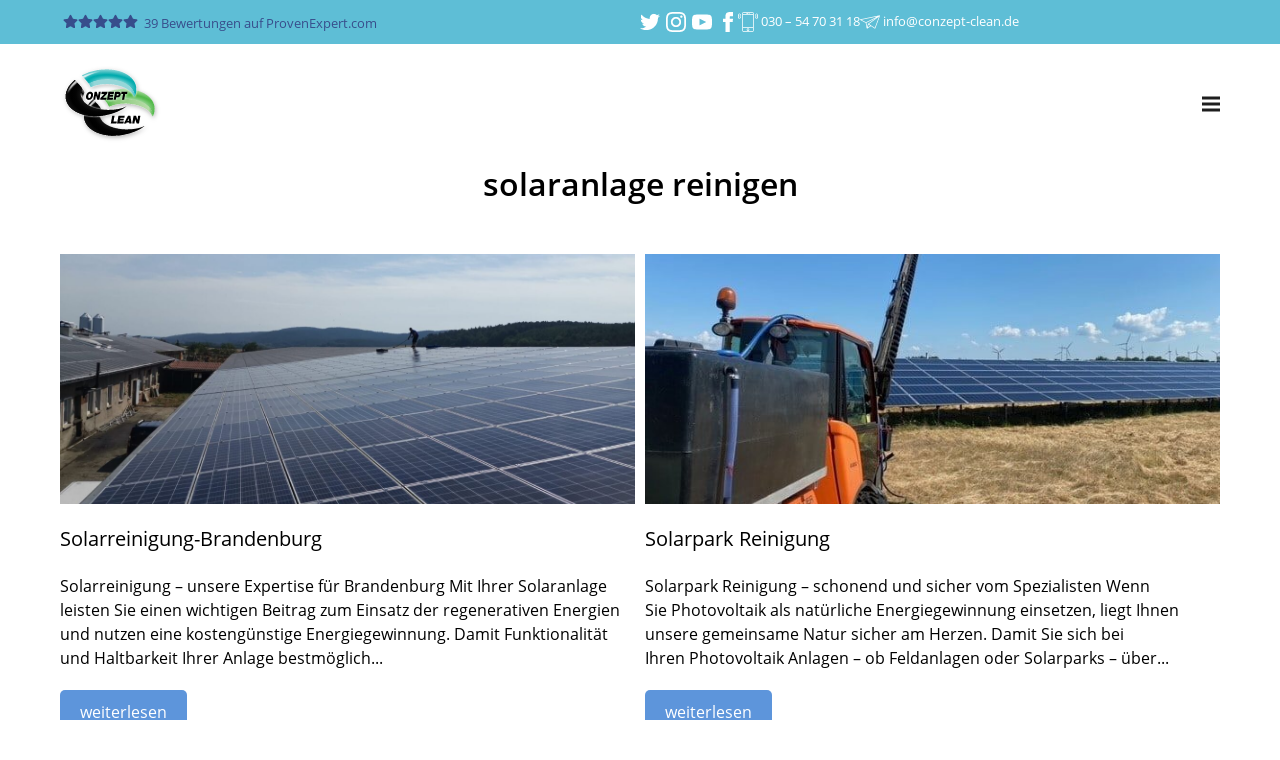

--- FILE ---
content_type: text/html
request_url: https://conzept-clean.de/tag/solaranlage-reinigen/
body_size: 19606
content:
<!DOCTYPE html>
<html lang="de">
<head><meta charset="UTF-8" /><script>if(navigator.userAgent.match(/MSIE|Internet Explorer/i)||navigator.userAgent.match(/Trident\/7\..*?rv:11/i)){var href=document.location.href;if(!href.match(/[?&]nowprocket/)){if(href.indexOf("?")==-1){if(href.indexOf("#")==-1){document.location.href=href+"?nowprocket=1"}else{document.location.href=href.replace("#","?nowprocket=1#")}}else{if(href.indexOf("#")==-1){document.location.href=href+"&nowprocket=1"}else{document.location.href=href.replace("#","&nowprocket=1#")}}}}</script><script>class RocketLazyLoadScripts{constructor(){this.triggerEvents=["keydown","mousedown","mousemove","touchmove","touchstart","touchend","wheel"],this.userEventHandler=this._triggerListener.bind(this),this.touchStartHandler=this._onTouchStart.bind(this),this.touchMoveHandler=this._onTouchMove.bind(this),this.touchEndHandler=this._onTouchEnd.bind(this),this.clickHandler=this._onClick.bind(this),this.interceptedClicks=[],window.addEventListener("pageshow",(e=>{this.persisted=e.persisted})),window.addEventListener("DOMContentLoaded",(()=>{this._preconnect3rdParties()})),this.delayedScripts={normal:[],async:[],defer:[]},this.allJQueries=[]}_addUserInteractionListener(e){document.hidden?e._triggerListener():(this.triggerEvents.forEach((t=>window.addEventListener(t,e.userEventHandler,{passive:!0}))),window.addEventListener("touchstart",e.touchStartHandler,{passive:!0}),window.addEventListener("mousedown",e.touchStartHandler),document.addEventListener("visibilitychange",e.userEventHandler))}_removeUserInteractionListener(){this.triggerEvents.forEach((e=>window.removeEventListener(e,this.userEventHandler,{passive:!0}))),document.removeEventListener("visibilitychange",this.userEventHandler)}_onTouchStart(e){"HTML"!==e.target.tagName&&(window.addEventListener("touchend",this.touchEndHandler),window.addEventListener("mouseup",this.touchEndHandler),window.addEventListener("touchmove",this.touchMoveHandler,{passive:!0}),window.addEventListener("mousemove",this.touchMoveHandler),e.target.addEventListener("click",this.clickHandler),this._renameDOMAttribute(e.target,"onclick","rocket-onclick"))}_onTouchMove(e){window.removeEventListener("touchend",this.touchEndHandler),window.removeEventListener("mouseup",this.touchEndHandler),window.removeEventListener("touchmove",this.touchMoveHandler,{passive:!0}),window.removeEventListener("mousemove",this.touchMoveHandler),e.target.removeEventListener("click",this.clickHandler),this._renameDOMAttribute(e.target,"rocket-onclick","onclick")}_onTouchEnd(e){window.removeEventListener("touchend",this.touchEndHandler),window.removeEventListener("mouseup",this.touchEndHandler),window.removeEventListener("touchmove",this.touchMoveHandler,{passive:!0}),window.removeEventListener("mousemove",this.touchMoveHandler)}_onClick(e){e.target.removeEventListener("click",this.clickHandler),this._renameDOMAttribute(e.target,"rocket-onclick","onclick"),this.interceptedClicks.push(e),e.preventDefault(),e.stopPropagation(),e.stopImmediatePropagation()}_replayClicks(){window.removeEventListener("touchstart",this.touchStartHandler,{passive:!0}),window.removeEventListener("mousedown",this.touchStartHandler),this.interceptedClicks.forEach((e=>{e.target.dispatchEvent(new MouseEvent("click",{view:e.view,bubbles:!0,cancelable:!0}))}))}_renameDOMAttribute(e,t,n){e.hasAttribute&&e.hasAttribute(t)&&(event.target.setAttribute(n,event.target.getAttribute(t)),event.target.removeAttribute(t))}_triggerListener(){this._removeUserInteractionListener(this),"loading"===document.readyState?document.addEventListener("DOMContentLoaded",this._loadEverythingNow.bind(this)):this._loadEverythingNow()}_preconnect3rdParties(){let e=[];document.querySelectorAll("script[type=rocketlazyloadscript]").forEach((t=>{if(t.hasAttribute("src")){const n=new URL(t.src).origin;n!==location.origin&&e.push({src:n,crossOrigin:t.crossOrigin||"module"===t.getAttribute("data-rocket-type")})}})),e=[...new Map(e.map((e=>[JSON.stringify(e),e]))).values()],this._batchInjectResourceHints(e,"preconnect")}async _loadEverythingNow(){this.lastBreath=Date.now(),this._delayEventListeners(),this._delayJQueryReady(this),this._handleDocumentWrite(),this._registerAllDelayedScripts(),this._preloadAllScripts(),await this._loadScriptsFromList(this.delayedScripts.normal),await this._loadScriptsFromList(this.delayedScripts.defer),await this._loadScriptsFromList(this.delayedScripts.async);try{await this._triggerDOMContentLoaded(),await this._triggerWindowLoad()}catch(e){}window.dispatchEvent(new Event("rocket-allScriptsLoaded")),this._replayClicks()}_registerAllDelayedScripts(){document.querySelectorAll("script[type=rocketlazyloadscript]").forEach((e=>{e.hasAttribute("src")?e.hasAttribute("async")&&!1!==e.async?this.delayedScripts.async.push(e):e.hasAttribute("defer")&&!1!==e.defer||"module"===e.getAttribute("data-rocket-type")?this.delayedScripts.defer.push(e):this.delayedScripts.normal.push(e):this.delayedScripts.normal.push(e)}))}async _transformScript(e){return await this._littleBreath(),new Promise((t=>{const n=document.createElement("script");[...e.attributes].forEach((e=>{let t=e.nodeName;"type"!==t&&("data-rocket-type"===t&&(t="type"),n.setAttribute(t,e.nodeValue))})),e.hasAttribute("src")?(n.addEventListener("load",t),n.addEventListener("error",t)):(n.text=e.text,t());try{e.parentNode.replaceChild(n,e)}catch(e){t()}}))}async _loadScriptsFromList(e){const t=e.shift();return t?(await this._transformScript(t),this._loadScriptsFromList(e)):Promise.resolve()}_preloadAllScripts(){this._batchInjectResourceHints([...this.delayedScripts.normal,...this.delayedScripts.defer,...this.delayedScripts.async],"preload")}_batchInjectResourceHints(e,t){var n=document.createDocumentFragment();e.forEach((e=>{if(e.src){const i=document.createElement("link");i.href=e.src,i.rel=t,"preconnect"!==t&&(i.as="script"),e.getAttribute&&"module"===e.getAttribute("data-rocket-type")&&(i.crossOrigin=!0),e.crossOrigin&&(i.crossOrigin=e.crossOrigin),n.appendChild(i)}})),document.head.appendChild(n)}_delayEventListeners(){let e={};function t(t,n){!function(t){function n(n){return e[t].eventsToRewrite.indexOf(n)>=0?"rocket-"+n:n}e[t]||(e[t]={originalFunctions:{add:t.addEventListener,remove:t.removeEventListener},eventsToRewrite:[]},t.addEventListener=function(){arguments[0]=n(arguments[0]),e[t].originalFunctions.add.apply(t,arguments)},t.removeEventListener=function(){arguments[0]=n(arguments[0]),e[t].originalFunctions.remove.apply(t,arguments)})}(t),e[t].eventsToRewrite.push(n)}function n(e,t){let n=e[t];Object.defineProperty(e,t,{get:()=>n||function(){},set(i){e["rocket"+t]=n=i}})}t(document,"DOMContentLoaded"),t(window,"DOMContentLoaded"),t(window,"load"),t(window,"pageshow"),t(document,"readystatechange"),n(document,"onreadystatechange"),n(window,"onload"),n(window,"onpageshow")}_delayJQueryReady(e){let t=window.jQuery;Object.defineProperty(window,"jQuery",{get:()=>t,set(n){if(n&&n.fn&&!e.allJQueries.includes(n)){n.fn.ready=n.fn.init.prototype.ready=function(t){e.domReadyFired?t.bind(document)(n):document.addEventListener("rocket-DOMContentLoaded",(()=>t.bind(document)(n)))};const t=n.fn.on;n.fn.on=n.fn.init.prototype.on=function(){if(this[0]===window){function e(e){return e.split(" ").map((e=>"load"===e||0===e.indexOf("load.")?"rocket-jquery-load":e)).join(" ")}"string"==typeof arguments[0]||arguments[0]instanceof String?arguments[0]=e(arguments[0]):"object"==typeof arguments[0]&&Object.keys(arguments[0]).forEach((t=>{delete Object.assign(arguments[0],{[e(t)]:arguments[0][t]})[t]}))}return t.apply(this,arguments),this},e.allJQueries.push(n)}t=n}})}async _triggerDOMContentLoaded(){this.domReadyFired=!0,await this._littleBreath(),document.dispatchEvent(new Event("rocket-DOMContentLoaded")),await this._littleBreath(),window.dispatchEvent(new Event("rocket-DOMContentLoaded")),await this._littleBreath(),document.dispatchEvent(new Event("rocket-readystatechange")),await this._littleBreath(),document.rocketonreadystatechange&&document.rocketonreadystatechange()}async _triggerWindowLoad(){await this._littleBreath(),window.dispatchEvent(new Event("rocket-load")),await this._littleBreath(),window.rocketonload&&window.rocketonload(),await this._littleBreath(),this.allJQueries.forEach((e=>e(window).trigger("rocket-jquery-load"))),await this._littleBreath();const e=new Event("rocket-pageshow");e.persisted=this.persisted,window.dispatchEvent(e),await this._littleBreath(),window.rocketonpageshow&&window.rocketonpageshow({persisted:this.persisted})}_handleDocumentWrite(){const e=new Map;document.write=document.writeln=function(t){const n=document.currentScript,i=document.createRange(),r=n.parentElement;let o=e.get(n);void 0===o&&(o=n.nextSibling,e.set(n,o));const s=document.createDocumentFragment();i.setStart(s,0),s.appendChild(i.createContextualFragment(t)),r.insertBefore(s,o)}}async _littleBreath(){Date.now()-this.lastBreath>45&&(await this._requestAnimFrame(),this.lastBreath=Date.now())}async _requestAnimFrame(){return document.hidden?new Promise((e=>setTimeout(e))):new Promise((e=>requestAnimationFrame(e)))}static run(){const e=new RocketLazyLoadScripts;e._addUserInteractionListener(e)}}RocketLazyLoadScripts.run();</script>
	
	<meta content="width=device-width, initial-scale=1" name="viewport" /><meta name='robots' content='noindex, follow' />

	<!-- This site is optimized with the Yoast SEO Premium plugin v19.6 (Yoast SEO v19.13) - https://yoast.com/wordpress/plugins/seo/ -->
	<title>solaranlage reinigen Archive - Conzept Clean</title><link rel="stylesheet" href="https://conzept-clean.de/wp-content/cache/min/1/a6bbe7969822d36c260fc7832b9f5ef7.css" media="all" data-minify="1" />
	<meta property="og:locale" content="de_DE" />
	<meta property="og:type" content="article" />
	<meta property="og:title" content="solaranlage reinigen Archive" />
	<meta property="og:url" content="https://conzept-clean.de/tag/solaranlage-reinigen/" />
	<meta property="og:site_name" content="Conzept Clean" />
	<meta name="twitter:card" content="summary_large_image" />
	<meta name="twitter:site" content="@Conzept_clean" />
	<script type="application/ld+json" class="yoast-schema-graph">{"@context":"https://schema.org","@graph":[{"@type":"CollectionPage","@id":"https://conzept-clean.de/tag/solaranlage-reinigen/","url":"https://conzept-clean.de/tag/solaranlage-reinigen/","name":"solaranlage reinigen Archive - Conzept Clean","isPartOf":{"@id":"https://conzept-clean.de/#website"},"primaryImageOfPage":{"@id":"https://conzept-clean.de/tag/solaranlage-reinigen/#primaryimage"},"image":{"@id":"https://conzept-clean.de/tag/solaranlage-reinigen/#primaryimage"},"thumbnailUrl":"https://conzept-clean.de/wp-content/uploads/2020/07/A223DA38-D303-428D-BEBE-C317C51834AB.jpeg","breadcrumb":{"@id":"https://conzept-clean.de/tag/solaranlage-reinigen/#breadcrumb"},"inLanguage":"de"},{"@type":"ImageObject","inLanguage":"de","@id":"https://conzept-clean.de/tag/solaranlage-reinigen/#primaryimage","url":"https://conzept-clean.de/wp-content/uploads/2020/07/A223DA38-D303-428D-BEBE-C317C51834AB.jpeg","contentUrl":"https://conzept-clean.de/wp-content/uploads/2020/07/A223DA38-D303-428D-BEBE-C317C51834AB.jpeg","width":1600,"height":1200,"caption":"Solarreinigung in jena"},{"@type":"BreadcrumbList","@id":"https://conzept-clean.de/tag/solaranlage-reinigen/#breadcrumb","itemListElement":[{"@type":"ListItem","position":1,"name":"Startseite","item":"https://conzept-clean.de/"},{"@type":"ListItem","position":2,"name":"solaranlage reinigen"}]},{"@type":"WebSite","@id":"https://conzept-clean.de/#website","url":"https://conzept-clean.de/","name":"Conzept Clean","description":"","publisher":{"@id":"https://conzept-clean.de/#organization"},"potentialAction":[{"@type":"SearchAction","target":{"@type":"EntryPoint","urlTemplate":"https://conzept-clean.de/?s={search_term_string}"},"query-input":"required name=search_term_string"}],"inLanguage":"de"},{"@type":"Organization","@id":"https://conzept-clean.de/#organization","name":"Conzept Clean GmbH","url":"https://conzept-clean.de/","logo":{"@type":"ImageObject","inLanguage":"de","@id":"https://conzept-clean.de/#/schema/logo/image/","url":"https://conzept-clean.de/wp-content/uploads/2020/05/logo-conzept-clean.svg","contentUrl":"https://conzept-clean.de/wp-content/uploads/2020/05/logo-conzept-clean.svg","width":"1024","height":"1024","caption":"Conzept Clean GmbH"},"image":{"@id":"https://conzept-clean.de/#/schema/logo/image/"},"sameAs":["https://www.instagram.com/conzept_clean_gmbh/","https://www.youtube.com/channel/UC6aj4Mmk1f2YrnW_ASfvxqw","https://www.facebook.com/Conzept-Clean-GmbH-195546010466153/","https://twitter.com/Conzept_clean"]}]}</script>
	<!-- / Yoast SEO Premium plugin. -->



<link rel="alternate" type="application/rss+xml" title="Conzept Clean &raquo; Feed" href="https://conzept-clean.de/feed/" />
<link rel="alternate" type="application/rss+xml" title="Conzept Clean &raquo; Kommentar-Feed" href="https://conzept-clean.de/comments/feed/" />
<link rel="alternate" type="application/rss+xml" title="Conzept Clean &raquo; solaranlage reinigen Schlagwort-Feed" href="https://conzept-clean.de/tag/solaranlage-reinigen/feed/" />
<style id='global-styles-inline-css' type='text/css'>
body{--wp--preset--color--black: #373a42;--wp--preset--color--cyan-bluish-gray: #abb8c3;--wp--preset--color--white: #ffffff;--wp--preset--color--pale-pink: #f78da7;--wp--preset--color--vivid-red: #cf2e2e;--wp--preset--color--luminous-vivid-orange: #ff6900;--wp--preset--color--luminous-vivid-amber: #fcb900;--wp--preset--color--light-green-cyan: #7bdcb5;--wp--preset--color--vivid-green-cyan: #00d084;--wp--preset--color--pale-cyan-blue: #8ed1fc;--wp--preset--color--vivid-cyan-blue: #0693e3;--wp--preset--color--vivid-purple: #9b51e0;--wp--preset--color--grey: #696b6f;--wp--preset--color--dark-blue: #293f5b;--wp--preset--color--blue: #5d95db;--wp--preset--color--light-blue: #5ebed6;--wp--preset--color--gold: #ffbf36;--wp--preset--gradient--vivid-cyan-blue-to-vivid-purple: linear-gradient(135deg,rgba(6,147,227,1) 0%,rgb(155,81,224) 100%);--wp--preset--gradient--light-green-cyan-to-vivid-green-cyan: linear-gradient(135deg,rgb(122,220,180) 0%,rgb(0,208,130) 100%);--wp--preset--gradient--luminous-vivid-amber-to-luminous-vivid-orange: linear-gradient(135deg,rgba(252,185,0,1) 0%,rgba(255,105,0,1) 100%);--wp--preset--gradient--luminous-vivid-orange-to-vivid-red: linear-gradient(135deg,rgba(255,105,0,1) 0%,rgb(207,46,46) 100%);--wp--preset--gradient--very-light-gray-to-cyan-bluish-gray: linear-gradient(135deg,rgb(238,238,238) 0%,rgb(169,184,195) 100%);--wp--preset--gradient--cool-to-warm-spectrum: linear-gradient(135deg,rgb(74,234,220) 0%,rgb(151,120,209) 20%,rgb(207,42,186) 40%,rgb(238,44,130) 60%,rgb(251,105,98) 80%,rgb(254,248,76) 100%);--wp--preset--gradient--blush-light-purple: linear-gradient(135deg,rgb(255,206,236) 0%,rgb(152,150,240) 100%);--wp--preset--gradient--blush-bordeaux: linear-gradient(135deg,rgb(254,205,165) 0%,rgb(254,45,45) 50%,rgb(107,0,62) 100%);--wp--preset--gradient--luminous-dusk: linear-gradient(135deg,rgb(255,203,112) 0%,rgb(199,81,192) 50%,rgb(65,88,208) 100%);--wp--preset--gradient--pale-ocean: linear-gradient(135deg,rgb(255,245,203) 0%,rgb(182,227,212) 50%,rgb(51,167,181) 100%);--wp--preset--gradient--electric-grass: linear-gradient(135deg,rgb(202,248,128) 0%,rgb(113,206,126) 100%);--wp--preset--gradient--midnight: linear-gradient(135deg,rgb(2,3,129) 0%,rgb(40,116,252) 100%);--wp--preset--duotone--dark-grayscale: url('#wp-duotone-dark-grayscale');--wp--preset--duotone--grayscale: url('#wp-duotone-grayscale');--wp--preset--duotone--purple-yellow: url('#wp-duotone-purple-yellow');--wp--preset--duotone--blue-red: url('#wp-duotone-blue-red');--wp--preset--duotone--midnight: url('#wp-duotone-midnight');--wp--preset--duotone--magenta-yellow: url('#wp-duotone-magenta-yellow');--wp--preset--duotone--purple-green: url('#wp-duotone-purple-green');--wp--preset--duotone--blue-orange: url('#wp-duotone-blue-orange');--wp--preset--font-size--small: 13px;--wp--preset--font-size--medium: 24px;--wp--preset--font-size--large: 35px;--wp--preset--font-size--x-large: 42px;--wp--preset--font-size--normal: 16px;--wp--preset--font-size--huge: 64px;--wp--preset--spacing--20: 0.44rem;--wp--preset--spacing--30: 0.67rem;--wp--preset--spacing--40: 1rem;--wp--preset--spacing--50: 1.5rem;--wp--preset--spacing--60: 2.25rem;--wp--preset--spacing--70: 3.38rem;--wp--preset--spacing--80: 5.06rem;}:where(.is-layout-flex){gap: 0.5em;}body .is-layout-flow > .alignleft{float: left;margin-inline-start: 0;margin-inline-end: 2em;}body .is-layout-flow > .alignright{float: right;margin-inline-start: 2em;margin-inline-end: 0;}body .is-layout-flow > .aligncenter{margin-left: auto !important;margin-right: auto !important;}body .is-layout-constrained > .alignleft{float: left;margin-inline-start: 0;margin-inline-end: 2em;}body .is-layout-constrained > .alignright{float: right;margin-inline-start: 2em;margin-inline-end: 0;}body .is-layout-constrained > .aligncenter{margin-left: auto !important;margin-right: auto !important;}body .is-layout-constrained > :where(:not(.alignleft):not(.alignright):not(.alignfull)){max-width: var(--wp--style--global--content-size);margin-left: auto !important;margin-right: auto !important;}body .is-layout-constrained > .alignwide{max-width: var(--wp--style--global--wide-size);}body .is-layout-flex{display: flex;}body .is-layout-flex{flex-wrap: wrap;align-items: center;}body .is-layout-flex > *{margin: 0;}:where(.wp-block-columns.is-layout-flex){gap: 2em;}.has-black-color{color: var(--wp--preset--color--black) !important;}.has-cyan-bluish-gray-color{color: var(--wp--preset--color--cyan-bluish-gray) !important;}.has-white-color{color: var(--wp--preset--color--white) !important;}.has-pale-pink-color{color: var(--wp--preset--color--pale-pink) !important;}.has-vivid-red-color{color: var(--wp--preset--color--vivid-red) !important;}.has-luminous-vivid-orange-color{color: var(--wp--preset--color--luminous-vivid-orange) !important;}.has-luminous-vivid-amber-color{color: var(--wp--preset--color--luminous-vivid-amber) !important;}.has-light-green-cyan-color{color: var(--wp--preset--color--light-green-cyan) !important;}.has-vivid-green-cyan-color{color: var(--wp--preset--color--vivid-green-cyan) !important;}.has-pale-cyan-blue-color{color: var(--wp--preset--color--pale-cyan-blue) !important;}.has-vivid-cyan-blue-color{color: var(--wp--preset--color--vivid-cyan-blue) !important;}.has-vivid-purple-color{color: var(--wp--preset--color--vivid-purple) !important;}.has-black-background-color{background-color: var(--wp--preset--color--black) !important;}.has-cyan-bluish-gray-background-color{background-color: var(--wp--preset--color--cyan-bluish-gray) !important;}.has-white-background-color{background-color: var(--wp--preset--color--white) !important;}.has-pale-pink-background-color{background-color: var(--wp--preset--color--pale-pink) !important;}.has-vivid-red-background-color{background-color: var(--wp--preset--color--vivid-red) !important;}.has-luminous-vivid-orange-background-color{background-color: var(--wp--preset--color--luminous-vivid-orange) !important;}.has-luminous-vivid-amber-background-color{background-color: var(--wp--preset--color--luminous-vivid-amber) !important;}.has-light-green-cyan-background-color{background-color: var(--wp--preset--color--light-green-cyan) !important;}.has-vivid-green-cyan-background-color{background-color: var(--wp--preset--color--vivid-green-cyan) !important;}.has-pale-cyan-blue-background-color{background-color: var(--wp--preset--color--pale-cyan-blue) !important;}.has-vivid-cyan-blue-background-color{background-color: var(--wp--preset--color--vivid-cyan-blue) !important;}.has-vivid-purple-background-color{background-color: var(--wp--preset--color--vivid-purple) !important;}.has-black-border-color{border-color: var(--wp--preset--color--black) !important;}.has-cyan-bluish-gray-border-color{border-color: var(--wp--preset--color--cyan-bluish-gray) !important;}.has-white-border-color{border-color: var(--wp--preset--color--white) !important;}.has-pale-pink-border-color{border-color: var(--wp--preset--color--pale-pink) !important;}.has-vivid-red-border-color{border-color: var(--wp--preset--color--vivid-red) !important;}.has-luminous-vivid-orange-border-color{border-color: var(--wp--preset--color--luminous-vivid-orange) !important;}.has-luminous-vivid-amber-border-color{border-color: var(--wp--preset--color--luminous-vivid-amber) !important;}.has-light-green-cyan-border-color{border-color: var(--wp--preset--color--light-green-cyan) !important;}.has-vivid-green-cyan-border-color{border-color: var(--wp--preset--color--vivid-green-cyan) !important;}.has-pale-cyan-blue-border-color{border-color: var(--wp--preset--color--pale-cyan-blue) !important;}.has-vivid-cyan-blue-border-color{border-color: var(--wp--preset--color--vivid-cyan-blue) !important;}.has-vivid-purple-border-color{border-color: var(--wp--preset--color--vivid-purple) !important;}.has-vivid-cyan-blue-to-vivid-purple-gradient-background{background: var(--wp--preset--gradient--vivid-cyan-blue-to-vivid-purple) !important;}.has-light-green-cyan-to-vivid-green-cyan-gradient-background{background: var(--wp--preset--gradient--light-green-cyan-to-vivid-green-cyan) !important;}.has-luminous-vivid-amber-to-luminous-vivid-orange-gradient-background{background: var(--wp--preset--gradient--luminous-vivid-amber-to-luminous-vivid-orange) !important;}.has-luminous-vivid-orange-to-vivid-red-gradient-background{background: var(--wp--preset--gradient--luminous-vivid-orange-to-vivid-red) !important;}.has-very-light-gray-to-cyan-bluish-gray-gradient-background{background: var(--wp--preset--gradient--very-light-gray-to-cyan-bluish-gray) !important;}.has-cool-to-warm-spectrum-gradient-background{background: var(--wp--preset--gradient--cool-to-warm-spectrum) !important;}.has-blush-light-purple-gradient-background{background: var(--wp--preset--gradient--blush-light-purple) !important;}.has-blush-bordeaux-gradient-background{background: var(--wp--preset--gradient--blush-bordeaux) !important;}.has-luminous-dusk-gradient-background{background: var(--wp--preset--gradient--luminous-dusk) !important;}.has-pale-ocean-gradient-background{background: var(--wp--preset--gradient--pale-ocean) !important;}.has-electric-grass-gradient-background{background: var(--wp--preset--gradient--electric-grass) !important;}.has-midnight-gradient-background{background: var(--wp--preset--gradient--midnight) !important;}.has-small-font-size{font-size: var(--wp--preset--font-size--small) !important;}.has-medium-font-size{font-size: var(--wp--preset--font-size--medium) !important;}.has-large-font-size{font-size: var(--wp--preset--font-size--large) !important;}.has-x-large-font-size{font-size: var(--wp--preset--font-size--x-large) !important;}
:where(.wp-block-columns.is-layout-flex){gap: 2em;}
.wp-block-pullquote{font-size: 1.5em;line-height: 1.6;}
.wp-block-navigation a:where(:not(.wp-element-button)){color: inherit;}
</style>




<script type="rocketlazyloadscript" data-rocket-type="text/javascript" src='https://conzept-clean.de/wp-content/plugins/svg-support/vendor/DOMPurify/DOMPurify.min.js?ver=1.0.1' id='bodhi-dompurify-library-js' defer></script>
<script type="rocketlazyloadscript" data-rocket-type="text/javascript" src='https://conzept-clean.de/wp-includes/js/jquery/jquery.min.js?ver=3.6.0' id='jquery-core-js'></script>
<script type="rocketlazyloadscript" data-rocket-type="text/javascript" src='https://conzept-clean.de/wp-content/plugins/svg-support/js/min/svgs-inline-min.js?ver=2.5.8' id='bodhi_svg_inline-js' defer></script>
<script type="rocketlazyloadscript" data-rocket-type='text/javascript' id='bodhi_svg_inline-js-after'>
cssTarget={"Bodhi":"img.style-svg","ForceInlineSVG":"style-svg"};ForceInlineSVGActive="false";frontSanitizationEnabled="on";
</script>
<script data-no-optimize="1" data-no-minify="1" data-cfasync="false" data='nowprocket' type="text/javascript" src='https://conzept-clean.de/wp-content/cache/borlabs-cookie/1/borlabs-cookie-config-de.json.js?ver=3.0.7.1-19' id='borlabs-cookie-config-js'></script>
<script data-no-optimize="1" data-no-minify="1" data-cfasync="false" data='nowprocket' type='module' src='https://conzept-clean.de/wp-content/plugins/borlabs-cookie/assets/javascript/borlabs-cookie.min.js?ver=3.0.7.1' id='borlabs-cookie-core-js'></script>
<!-- HFCM by 99 Robots - Snippet # 1: Google Tag Manager - Header -->
<!-- Google Tag Manager -->
<script data-borlabs-cookie-script-blocker-id='google-tag-manager' type='text/template'>(function(w,d,s,l,i){w[l]=w[l]||[];w[l].push({'gtm.start':
new Date().getTime(),event:'gtm.js'});var f=d.getElementsByTagName(s)[0],
j=d.createElement(s),dl=l!='dataLayer'?'&l='+l:'';j.async=true;j.src=
'https://www.googletagmanager.com/gtm.js?id='+i+dl;f.parentNode.insertBefore(j,f);
})(window,document,'script','dataLayer','GTM-T5SM694N');</script>
<!-- End Google Tag Manager -->
<!-- /end HFCM by 99 Robots -->
<noscript><style>.simply-gallery-amp{ display: block !important; }</style></noscript><noscript><style>.sgb-preloader{ display: none !important; }</style></noscript>				<style type="text/css">
					body.sv100_companion_fouc {
						visibility: hidden !important;
						opacity:0 !important;
					}
				</style>
				<link rel="preload" as="font" href="https://conzept-clean.de/wp-content/uploads/2020/05/open-sans-v17-latin-regular.woff2" type="font/woff2" crossorigin /><link rel="preload" as="font" href="https://conzept-clean.de/wp-content/uploads/2020/05/open-sans-v17-latin-600.woff2" type="font/woff2" crossorigin /><style data-sv100_module="sv100_sv_webfontloader_fonts">@font-face {
	font-family: "Open Sans";
	font-display: swap;
	font-weight: 400;
	src: url("https://conzept-clean.de/wp-content/uploads/2020/05/open-sans-v17-latin-regular.ttf") format("truetype");
	src: url("https://conzept-clean.de/wp-content/uploads/2020/05/open-sans-v17-latin-regular.woff") format("woff");
	src: url("https://conzept-clean.de/wp-content/uploads/2020/05/open-sans-v17-latin-regular.woff2") format("woff2");
}

@font-face {
	font-family: "Open Sans";
	font-display: swap;
	font-weight: 600;
	src: url("https://conzept-clean.de/wp-content/uploads/2020/05/open-sans-v17-latin-600.ttf") format("truetype");
	src: url("https://conzept-clean.de/wp-content/uploads/2020/05/open-sans-v17-latin-600.woff") format("woff");
	src: url("https://conzept-clean.de/wp-content/uploads/2020/05/open-sans-v17-latin-600.woff2") format("woff2");
}

</style><script type="rocketlazyloadscript" data-borlabs-cookie-script-blocker-ignore>
	window.dataLayer = window.dataLayer || [];
	if (typeof gtag !== 'function') { function gtag(){dataLayer.push(arguments);} }
	if ('1' === '1') {
		gtag('consent', 'default', {
			'ad_storage': 'denied',
			'ad_user_data': 'denied',
			'ad_personalization': 'denied',
			'analytics_storage': 'denied',
			'functionality_storage': 'denied',
			'personalization_storage': 'denied',
			'security_storage': 'denied',
			'wait_for_update': 500,
		});
		gtag('set', 'ads_data_redaction', true);
	}
	
	if('0' === '1') {
		var url = new URL(window.location.href);
				
		if ((url.searchParams.has('gtm_debug') && url.searchParams.get('gtm_debug') !== '') || document.cookie.indexOf('__TAG_ASSISTANT=') !== -1 || document.documentElement.hasAttribute('data-tag-assistant-present')) {
			(function(w,d,s,l,i){w[l]=w[l]||[];w[l].push({"gtm.start":
new Date().getTime(),event:"gtm.js"});var f=d.getElementsByTagName(s)[0],
j=d.createElement(s),dl=l!="dataLayer"?"&l="+l:"";j.async=true;j.src=
"https://www.googletagmanager.com/gtm.js?id="+i+dl;f.parentNode.insertBefore(j,f);
})(window,document,"script","dataLayer","GTM-T5SM694N");
		} else {
			(function(w,d,s,l,i){w[l]=w[l]||[];w[l].push({"gtm.start":
new Date().getTime(),event:"gtm.js"});var f=d.getElementsByTagName(s)[0],
j=d.createElement(s),dl=l!="dataLayer"?"&l="+l:"";j.async=true;j.src=
"https://conzept-clean.de/wp-content/uploads/borlabs-cookie/"+i+'.js';f.parentNode.insertBefore(j,f);
})(window,document,"script","dataLayer","GTM-T5SM694N");
		}
  	}
  	
	(function () {
		var serviceGroupActive = function (serviceGroup) {
			if (typeof(BorlabsCookie.ServiceGroups.serviceGroups[serviceGroup]) === 'undefined') {
				return false;
			}

			if (typeof(BorlabsCookie.Cookie.getPluginCookie().consents[serviceGroup]) === 'undefined') {
				return false;
			}
			var consents = BorlabsCookie.Cookie.getPluginCookie().consents[serviceGroup];
			for (var service of BorlabsCookie.ServiceGroups.serviceGroups[serviceGroup].serviceIds) {
				if (!consents.includes(service)) {
					return false;
				}
			}
			return true;
		}
		var borlabsCookieConsentChangeHandler = function () {
			window.dataLayer = window.dataLayer || [];
			if (typeof gtag !== 'function') { function gtag(){dataLayer.push(arguments);} }
			
			if ('1' === '1') {
				gtag('consent', 'update', {
					'ad_storage': serviceGroupActive('marketing') === true ? 'granted' : 'denied',
					'ad_user_data': serviceGroupActive('marketing') === true ? 'granted' : 'denied',
					'ad_personalization': serviceGroupActive('marketing') === true ? 'granted' : 'denied',
					'analytics_storage': serviceGroupActive('statistics') === true ? 'granted' : 'denied',
					'functionality_storage': serviceGroupActive('statistics') === true ? 'granted' : 'denied',
					'personalization_storage': serviceGroupActive('marketing') === true ? 'granted' : 'denied',
					'security_storage': serviceGroupActive('statistics') === true ? 'granted' : 'denied',
				});
			}
			
			var consents = BorlabsCookie.Cookie.getPluginCookie().consents;
			for (var serviceGroup in consents) {
				for (var service of consents[serviceGroup]) {
					if (!window.BorlabsCookieGtmPackageSentEvents.includes(service) && service !== 'borlabs-cookie') {
						window.dataLayer.push({
							event: 'borlabs-cookie-opt-in-'+service,
						});
						window.BorlabsCookieGtmPackageSentEvents.push(service);
					}
				}
			}
		};
		window.BorlabsCookieGtmPackageSentEvents = [];
		document.addEventListener('borlabs-cookie-consent-saved', borlabsCookieConsentChangeHandler);
		document.addEventListener('borlabs-cookie-handle-unblock', borlabsCookieConsentChangeHandler);
	})();
</script><link rel="icon" href="https://conzept-clean.de/wp-content/uploads/2020/05/cropped-blob-32x32.png" sizes="32x32" />
<link rel="icon" href="https://conzept-clean.de/wp-content/uploads/2020/05/cropped-blob-192x192.png" sizes="192x192" />
<link rel="apple-touch-icon" href="https://conzept-clean.de/wp-content/uploads/2020/05/cropped-blob-180x180.png" />
<meta name="msapplication-TileImage" content="https://conzept-clean.de/wp-content/uploads/2020/05/cropped-blob-270x270.png" />
		<style type="text/css" id="wp-custom-css">
			.sv_provenexpert {
    filter: invert(1);
}

.landing-border {border: 1px solid #5fbed7 !important;
}

.wp-block-image .no-m-b {margin: 0 0 0 0 !important}		</style>
		<noscript><style id="rocket-lazyload-nojs-css">.rll-youtube-player, [data-lazy-src]{display:none !important;}</style></noscript></head>
<body class="archive tag tag-solaranlage-reinigen tag-438 wp-custom-logo sv100_companion_fouc no_sv_header_content">
<div class="sv100_sv_header_bar_wrapper">
	<div class="sv100_sv_header_bar_inner">
		<div class="sv100_sv_sidebar_sv_header_bar"><div class="sv100_sv_sidebar sv100_sv_sidebar_header-bar"><div id="block-6" class="widget widget_block">
<div style="height:10px" aria-hidden="true" class="wp-block-spacer"></div>
</div><div id="block-2" class="widget widget_block">
<div class="wp-block-columns are-vertically-aligned-center is-style-no-margin-bottom is-layout-flex wp-container-14">
<div class="wp-block-column is-vertically-aligned-center is-style-column-no-margin is-layout-flow"><div class="widget widget_sv_provenexpert_widget"><div class="sv_provenexpert">
<a id="pe_rating" title="Kundenbewertungen &amp; Erfahrungen zu Conzept Clean GmbH. Mehr Infos anzeigen." target="_blank" href="https://www.provenexpert.com/conzept-clean-gmbh/" class="pe_g pe_b"> <span id="pe_name"> <span>Conzept Clean GmbH</span> </span> <span> <span id="pe_stars">
	<div class="sv_pe_stars" style="width:70.62px;"><img width="15" height="15" src="data:image/svg+xml,%3Csvg%20xmlns='http://www.w3.org/2000/svg'%20viewBox='0%200%2015%2015'%3E%3C/svg%3E" alt="" data-lazy-src="https://conzept-clean.de/wp-content/plugins/sv-provenexpert/lib/modules/widget/lib/frontend/img/star.svg" /><noscript><img width="15" height="15" src="https://conzept-clean.de/wp-content/plugins/sv-provenexpert/lib/modules/widget/lib/frontend/img/star.svg" alt="" /></noscript><img width="15" height="15" src="data:image/svg+xml,%3Csvg%20xmlns='http://www.w3.org/2000/svg'%20viewBox='0%200%2015%2015'%3E%3C/svg%3E" alt="" data-lazy-src="https://conzept-clean.de/wp-content/plugins/sv-provenexpert/lib/modules/widget/lib/frontend/img/star.svg" /><noscript><img width="15" height="15" src="https://conzept-clean.de/wp-content/plugins/sv-provenexpert/lib/modules/widget/lib/frontend/img/star.svg" alt="" /></noscript><img width="15" height="15" src="data:image/svg+xml,%3Csvg%20xmlns='http://www.w3.org/2000/svg'%20viewBox='0%200%2015%2015'%3E%3C/svg%3E" alt="" data-lazy-src="https://conzept-clean.de/wp-content/plugins/sv-provenexpert/lib/modules/widget/lib/frontend/img/star.svg" /><noscript><img width="15" height="15" src="https://conzept-clean.de/wp-content/plugins/sv-provenexpert/lib/modules/widget/lib/frontend/img/star.svg" alt="" /></noscript><img width="15" height="15" src="data:image/svg+xml,%3Csvg%20xmlns='http://www.w3.org/2000/svg'%20viewBox='0%200%2015%2015'%3E%3C/svg%3E" alt="" data-lazy-src="https://conzept-clean.de/wp-content/plugins/sv-provenexpert/lib/modules/widget/lib/frontend/img/star.svg" /><noscript><img width="15" height="15" src="https://conzept-clean.de/wp-content/plugins/sv-provenexpert/lib/modules/widget/lib/frontend/img/star.svg" alt="" /></noscript><img width="15" height="15" src="data:image/svg+xml,%3Csvg%20xmlns='http://www.w3.org/2000/svg'%20viewBox='0%200%2015%2015'%3E%3C/svg%3E" alt="" data-lazy-src="https://conzept-clean.de/wp-content/plugins/sv-provenexpert/lib/modules/widget/lib/frontend/img/star.svg" /><noscript><img width="15" height="15" src="https://conzept-clean.de/wp-content/plugins/sv-provenexpert/lib/modules/widget/lib/frontend/img/star.svg" alt="" /></noscript></div>
	 <span style="width: 90%;"> <span></span> hat <span><span>4,71</span> von <span>5</span> Sternen<span></span></span> </span> </span> <span class="pe_u"> <span>39</span> Bewertungen auf ProvenExpert.com </span> </span> </a> <script type="application/ld+json"> {"@context":"https:\/\/schema.org\/","@type":"Product","name":"Conzept Clean GmbH","description":"Geb\u00e4udereinigung in Berlin, Reinigungsfirma, B\u00fcroreinigung","image":"https:\/\/images.provenexpert.com\/a1\/b2\/82c49a4852ee47539ac469aebf90\/conzept-clean-gmbh_full_1445849451.jpg","aggregateRating":{"@type":"AggregateRating","reviewCount":39,"ratingValue":4.71,"bestRating":5,"worstRating":1}}</script> </div></div>


<div style="height:10px" aria-hidden="true" class="wp-block-spacer"></div>
</div>



<div class="wp-block-column is-vertically-aligned-center is-style-column-no-margin is-layout-flow">
<div class="wp-block-columns are-vertically-aligned-center is-style-no-margin-bottom is-layout-flex wp-container-12">
<div class="wp-block-column is-vertically-aligned-center is-style-column-no-margin is-layout-flow">
<p class="is-style-no-margin-vertical has-small-font-size"><a rel="noreferrer noopener" href="https://twitter.com/Conzept_clean" target="_blank"><img width="24" height="24" class="wp-image-3176" style="width: 20px;" src="data:image/svg+xml,%3Csvg%20xmlns='http://www.w3.org/2000/svg'%20viewBox='0%200%2024%2024'%3E%3C/svg%3E" alt="" data-lazy-src="https://conzept-clean.de/wp-content/uploads/2022/04/icon_twitter.svg"><noscript><img width="24" height="24" class="wp-image-3176" style="width: 20px;" src="https://conzept-clean.de/wp-content/uploads/2022/04/icon_twitter.svg" alt=""></noscript></a><strong>&nbsp;&nbsp;</strong><a rel="noreferrer noopener" href="https://www.instagram.com/conzept_clean_gmbh/" target="_blank"><img width="24" height="24" class="wp-image-3177" style="width: 20px;" src="data:image/svg+xml,%3Csvg%20xmlns='http://www.w3.org/2000/svg'%20viewBox='0%200%2024%2024'%3E%3C/svg%3E" alt="" data-lazy-src="https://conzept-clean.de/wp-content/uploads/2022/04/icon_instagram.svg"><noscript><img width="24" height="24" class="wp-image-3177" style="width: 20px;" src="https://conzept-clean.de/wp-content/uploads/2022/04/icon_instagram.svg" alt=""></noscript></a><strong>&nbsp;&nbsp;</strong><a rel="noreferrer noopener" href="https://www.youtube.com/channel/UC6aj4Mmk1f2YrnW_ASfvxqw" target="_blank"><img width="24" height="24" class="wp-image-3178" style="width: 20px;" src="data:image/svg+xml,%3Csvg%20xmlns='http://www.w3.org/2000/svg'%20viewBox='0%200%2024%2024'%3E%3C/svg%3E" alt="" data-lazy-src="https://conzept-clean.de/wp-content/uploads/2022/04/icon_youtube.svg"><noscript><img width="24" height="24" class="wp-image-3178" style="width: 20px;" src="https://conzept-clean.de/wp-content/uploads/2022/04/icon_youtube.svg" alt=""></noscript></a><strong>&nbsp;&nbsp;</strong><a rel="noreferrer noopener" href="https://www.facebook.com/Conzept-Clean-GmbH-195546010466153/" target="_blank"><img width="24" height="24" class="wp-image-3179" style="width: 20px;" src="data:image/svg+xml,%3Csvg%20xmlns='http://www.w3.org/2000/svg'%20viewBox='0%200%2024%2024'%3E%3C/svg%3E" alt="" data-lazy-src="https://conzept-clean.de/wp-content/uploads/2022/04/icon_facebook.svg"><noscript><img width="24" height="24" class="wp-image-3179" style="width: 20px;" src="https://conzept-clean.de/wp-content/uploads/2022/04/icon_facebook.svg" alt=""></noscript></a></p>



<div style="height:10px" aria-hidden="true" class="wp-block-spacer"></div>
</div>



<div class="wp-block-column is-vertically-aligned-center is-style-column-no-margin is-layout-flow">
<p class="is-style-no-margin-vertical has-small-font-size"><img width="60" height="60"   class="wp-image-3184" style="width: 20px;" src="data:image/svg+xml,%3Csvg%20xmlns='http://www.w3.org/2000/svg'%20viewBox='0%200%2060%2060'%3E%3C/svg%3E" alt="" data-lazy-src="https://conzept-clean.de/wp-content/uploads/2022/04/icon_phone.svg"><noscript><img width="60" height="60"   class="wp-image-3184" style="width: 20px;" src="https://conzept-clean.de/wp-content/uploads/2022/04/icon_phone.svg" alt=""></noscript><strong>&nbsp;</strong><a href="tel:03054703118">030 – 54 70 31 18</a></p>



<div style="height:10px" aria-hidden="true" class="wp-block-spacer"></div>
</div>



<div class="wp-block-column is-vertically-aligned-center is-style-column-no-margin is-layout-flow">
<p class="is-style-no-margin-vertical has-small-font-size"><img width="60" height="60"   class="wp-image-3185" style="width: 20px;" src="data:image/svg+xml,%3Csvg%20xmlns='http://www.w3.org/2000/svg'%20viewBox='0%200%2060%2060'%3E%3C/svg%3E" alt="" data-lazy-src="https://conzept-clean.de/wp-content/uploads/2022/04/icon_mail.svg"><noscript><img width="60" height="60"   class="wp-image-3185" style="width: 20px;" src="https://conzept-clean.de/wp-content/uploads/2022/04/icon_mail.svg" alt=""></noscript><strong>&nbsp;</strong><a href="mailto:info@conzept-clean.de">info@conzept-clean.de</a></p>



<div style="height:10px" aria-hidden="true" class="wp-block-spacer"></div>
</div>
</div>
</div>
</div>
</div></div></div>
	</div>
</div><div class="sv100_sv_header_wrapper">
	<header class="sv100_sv_header">
		<div class="sv100_sv_header_bar">
					<div class="sv100_sv_branding sv100_sv_branding_bar_column">
			<a href="https://conzept-clean.de"><img width="102" height="80" src="data:image/svg+xml,%3Csvg%20xmlns='http://www.w3.org/2000/svg'%20viewBox='0%200%20102%2080'%3E%3C/svg%3E" alt="Conzept Clean" data-lazy-src="https://conzept-clean.de/wp-content/uploads/2020/05/logo-conzept-clean.svg" ><noscript><img width="102" height="80" src="https://conzept-clean.de/wp-content/uploads/2020/05/logo-conzept-clean.svg" alt="Conzept Clean" ></noscript></a>		</div>
		<div class="sv100_sv_navigation_container sv100_sv_navigation_container_sv100_sv_navigation_sv_header_menu_primary"><div class="sv100_sv_navigation_sv_header_menu_primary"><ul id="menu-hauptmenue" class="menu"><li id="menu-item-47" class="menu-item menu-item-type-post_type menu-item-object-page menu-item-has-children dropdown menu-item-47"><a href="https://conzept-clean.de/gebaeudereinigung/" class="dropdown-toggle" data-toggle="dropdown"><div class="item-title">Gebäudereinigung</div></a>
<ul class="sub-menu depth_0">
	<li id="menu-item-825" class="menu-item menu-item-type-post_type menu-item-object-page menu-item-825"><a href="https://conzept-clean.de/bueroreinigung/"><div class="item-title">Büroreinigung</div></a></li>
	<li id="menu-item-824" class="menu-item menu-item-type-post_type menu-item-object-page menu-item-824"><a href="https://conzept-clean.de/glasreinigung/"><div class="item-title">Glasreinigung</div></a></li>
	<li id="menu-item-2738" class="menu-item menu-item-type-post_type menu-item-object-page menu-item-2738"><a href="https://conzept-clean.de/kitareinigung/"><div class="item-title">Kitareinigung</div></a></li>
	<li id="menu-item-962" class="menu-item menu-item-type-post_type menu-item-object-page menu-item-962"><a href="https://conzept-clean.de/praxisreinigung/"><div class="item-title">Praxisreinigung</div></a></li>
	<li id="menu-item-963" class="menu-item menu-item-type-post_type menu-item-object-page menu-item-963"><a href="https://conzept-clean.de/schulreinigung/"><div class="item-title">Schulreinigung</div></a></li>
	<li id="menu-item-964" class="menu-item menu-item-type-post_type menu-item-object-page menu-item-964"><a href="https://conzept-clean.de/treppenhausreinigung/"><div class="item-title">Treppenhausreinigung</div></a></li>
	<li id="menu-item-1463" class="menu-item menu-item-type-post_type menu-item-object-page menu-item-1463"><a href="https://conzept-clean.de/unterhaltsreinigung/"><div class="item-title">Unterhaltsreinigung</div></a></li>
</ul>
</li>
<li id="menu-item-966" class="menu-item menu-item-type-post_type menu-item-object-page menu-item-has-children dropdown menu-item-966"><a href="https://conzept-clean.de/sonderreinigung/" class="dropdown-toggle" data-toggle="dropdown"><div class="item-title">Sonderreinigung</div></a>
<ul class="sub-menu depth_0">
	<li id="menu-item-977" class="menu-item menu-item-type-post_type menu-item-object-page menu-item-977"><a href="https://conzept-clean.de/baureinigung/"><div class="item-title">Baureinigung</div></a></li>
	<li id="menu-item-2163" class="menu-item menu-item-type-post_type menu-item-object-page menu-item-2163"><a href="https://conzept-clean.de/fassadenreinigung/"><div class="item-title">Fassadenreinigung</div></a></li>
	<li id="menu-item-1434" class="menu-item menu-item-type-post_type menu-item-object-page menu-item-1434"><a href="https://conzept-clean.de/fahrstuhlreinigung/"><div class="item-title">Fahrstuhlreinigung</div></a></li>
	<li id="menu-item-974" class="menu-item menu-item-type-post_type menu-item-object-page menu-item-974"><a href="https://conzept-clean.de/grundreinigung/"><div class="item-title">Grundreinigung</div></a></li>
	<li id="menu-item-1865" class="menu-item menu-item-type-post_type menu-item-object-page menu-item-1865"><a href="https://conzept-clean.de/industriereinigung/"><div class="item-title">Industriereinigung</div></a></li>
	<li id="menu-item-972" class="menu-item menu-item-type-post_type menu-item-object-page menu-item-972"><a href="https://conzept-clean.de/parkettaufbereitung/"><div class="item-title">Parkettaufbereitung</div></a></li>
	<li id="menu-item-971" class="menu-item menu-item-type-post_type menu-item-object-page menu-item-971"><a href="https://conzept-clean.de/parkhausreinigung/"><div class="item-title">Parkhausreinigung</div></a></li>
	<li id="menu-item-970" class="menu-item menu-item-type-post_type menu-item-object-page menu-item-has-children dropdown menu-item-970"><a href="https://conzept-clean.de/teppichreinigung/" class="dropdown-toggle" data-toggle="dropdown"><div class="item-title">Teppichreinigung</div></a>
	<ul class="sub-menu depth_1">
		<li id="menu-item-2158" class="menu-item menu-item-type-post_type menu-item-object-page menu-item-2158"><a href="https://conzept-clean.de/teppichbodenreinigung/"><div class="item-title">Teppichbodenreinigung</div></a></li>
	</ul>
</li>
	<li id="menu-item-969" class="menu-item menu-item-type-post_type menu-item-object-page menu-item-969"><a href="https://conzept-clean.de/terrassenreinigung/"><div class="item-title">Terrassenreinigung</div></a></li>
	<li id="menu-item-968" class="menu-item menu-item-type-post_type menu-item-object-page menu-item-968"><a href="https://conzept-clean.de/tiefgaragenreinigung/"><div class="item-title">Tiefgaragenreinigung</div></a></li>
</ul>
</li>
<li id="menu-item-2876" class="menu-item menu-item-type-post_type menu-item-object-page menu-item-has-children dropdown menu-item-2876"><a href="https://conzept-clean.de/solarreinigung/" class="dropdown-toggle" data-toggle="dropdown"><div class="item-title">Solarreinigung</div></a>
<ul class="sub-menu depth_0">
	<li id="menu-item-2907" class="menu-item menu-item-type-post_type menu-item-object-page menu-item-2907"><a href="https://conzept-clean.de/solarpark-reinigung/"><div class="item-title">Solarpark Reinigung</div></a></li>
	<li id="menu-item-3054" class="menu-item menu-item-type-post_type menu-item-object-page menu-item-3054"><a href="https://conzept-clean.de/photovoltaikreinigung/"><div class="item-title">Photovoltaikreinigung</div></a></li>
</ul>
</li>
<li id="menu-item-44" class="menu-item menu-item-type-post_type menu-item-object-page menu-item-has-children dropdown menu-item-44"><a href="https://conzept-clean.de/unternehmen/" class="dropdown-toggle" data-toggle="dropdown"><div class="item-title">Unternehmen</div></a>
<ul class="sub-menu depth_0">
	<li id="menu-item-985" class="menu-item menu-item-type-post_type menu-item-object-page menu-item-985"><a href="https://conzept-clean.de/ansprechpartner/"><div class="item-title">Ansprechpartner</div></a></li>
	<li id="menu-item-2069" class="menu-item menu-item-type-post_type menu-item-object-page menu-item-2069"><a href="https://conzept-clean.de/ausbildung-gebaeudereiniger/"><div class="item-title">Ausbildung Gebäudereiniger</div></a></li>
	<li id="menu-item-983" class="menu-item menu-item-type-post_type menu-item-object-page menu-item-983"><a href="https://conzept-clean.de/stellenangebote/"><div class="item-title">Jobs / Stellenangebote</div></a></li>
	<li id="menu-item-1784" class="menu-item menu-item-type-post_type menu-item-object-page menu-item-1784"><a href="https://conzept-clean.de/uber-uns/"><div class="item-title">Über uns</div></a></li>
</ul>
</li>
<li id="menu-item-3092" class="menu-item menu-item-type-custom menu-item-object-custom menu-item-3092"><a href="https://reinigungsmaschinen-berlin.de/"><div class="item-title">Reinigungsmaschinen</div></a></li>
<li id="menu-item-988" class="menu-item menu-item-type-post_type menu-item-object-page menu-item-has-children dropdown menu-item-988"><a href="https://conzept-clean.de/angebot-anfordern/" class="dropdown-toggle" data-toggle="dropdown"><div class="item-title">Kontakt</div></a>
<ul class="sub-menu depth_0">
	<li id="menu-item-830" class="menu-item menu-item-type-post_type menu-item-object-page menu-item-830"><a href="https://conzept-clean.de/impressum/"><div class="item-title">Impressum</div></a></li>
	<li id="menu-item-829" class="menu-item menu-item-type-post_type menu-item-object-page menu-item-829"><a href="https://conzept-clean.de/datenschutzerklaerung/"><div class="item-title">Datenschutzerklärung</div></a></li>
</ul>
</li>
<li id="menu-item-987" class="sv_highlight_item menu-item menu-item-type-post_type menu-item-object-page menu-item-987"><a href="https://conzept-clean.de/angebot-anfordern/"><div class="item-title">Angebot anfordern</div></a></li>
</ul></div><button type="button" class="sv100_sv_navigation_mobile_menu_toggle sv100_sv_navigation_sv_header_menu_primary_mobile_menu_toggle"></button></div>		</div>
	</header>
</div>
<div class="sv100_sv_archive"><div class="template_sv_archive_list_header"><header class="page-header">
	<h1 class="page-title">solaranlage reinigen</h1></header></div><div class="template_sv_archive_list_wrapper    "><div class="template_sv_archive_list_content"><article id="post-2969" class="template_sv_archive_list_entry post-2969 page type-page status-publish has-post-thumbnail hentry tag-solar-reinigen tag-solar-reinigung tag-solaranlage-reinigen tag-solarreinigung"><div class="template_sv_archive_list_featured_image"><a href="https://conzept-clean.de/solarreinigung-brandenburg/"><img width="1200" height="900" src="data:image/svg+xml,%3Csvg%20xmlns='http://www.w3.org/2000/svg'%20viewBox='0%200%201200%20900'%3E%3C/svg%3E" class="attachment-large size-large wp-post-image" alt="Solarreinigung in jena" data-lazy-srcset="https://conzept-clean.de/wp-content/uploads/2020/07/A223DA38-D303-428D-BEBE-C317C51834AB.jpeg 1600w, https://conzept-clean.de/wp-content/uploads/2020/07/A223DA38-D303-428D-BEBE-C317C51834AB-620x465.jpeg 620w, https://conzept-clean.de/wp-content/uploads/2020/07/A223DA38-D303-428D-BEBE-C317C51834AB-400x300.jpeg 400w, https://conzept-clean.de/wp-content/uploads/2020/07/A223DA38-D303-428D-BEBE-C317C51834AB-1200x900.jpeg 1200w, https://conzept-clean.de/wp-content/uploads/2020/07/A223DA38-D303-428D-BEBE-C317C51834AB-1536x1152.jpeg 1536w" data-lazy-sizes="(max-width: 1200px) 100vw, 1200px" data-lazy-src="https://conzept-clean.de/wp-content/uploads/2020/07/A223DA38-D303-428D-BEBE-C317C51834AB.jpeg" /><noscript><img width="1200" height="900" src="https://conzept-clean.de/wp-content/uploads/2020/07/A223DA38-D303-428D-BEBE-C317C51834AB.jpeg" class="attachment-large size-large wp-post-image" alt="Solarreinigung in jena" srcset="https://conzept-clean.de/wp-content/uploads/2020/07/A223DA38-D303-428D-BEBE-C317C51834AB.jpeg 1600w, https://conzept-clean.de/wp-content/uploads/2020/07/A223DA38-D303-428D-BEBE-C317C51834AB-620x465.jpeg 620w, https://conzept-clean.de/wp-content/uploads/2020/07/A223DA38-D303-428D-BEBE-C317C51834AB-400x300.jpeg 400w, https://conzept-clean.de/wp-content/uploads/2020/07/A223DA38-D303-428D-BEBE-C317C51834AB-1200x900.jpeg 1200w, https://conzept-clean.de/wp-content/uploads/2020/07/A223DA38-D303-428D-BEBE-C317C51834AB-1536x1152.jpeg 1536w" sizes="(max-width: 1200px) 100vw, 1200px" /></noscript></a></div><div class="template_sv_archive_list_title"><a href="https://conzept-clean.de/solarreinigung-brandenburg/">Solarreinigung-Brandenburg</a></div><div class="template_sv_archive_list_excerpt"><p>Solarreinigung&nbsp;– unsere Expertise für Brandenburg Mit Ihrer Solaranlage leisten Sie einen wichtigen Beitrag zum Einsatz der regenerativen Energien und nutzen eine kostengünstige Energiegewinnung. Damit Funktionalität und Haltbarkeit Ihrer Anlage bestmöglich...</p></div><div class="template_sv_archive_list_read_more"><a href="https://conzept-clean.de/solarreinigung-brandenburg/">weiterlesen</a></div></article><article id="post-2890" class="template_sv_archive_list_entry post-2890 page type-page status-publish has-post-thumbnail hentry tag-solar-reinigen tag-solar-reinigung tag-solaranlage-reinigen tag-solarreinigung"><div class="template_sv_archive_list_featured_image"><a href="https://conzept-clean.de/solarpark-reinigung/"><img width="640" height="480" src="data:image/svg+xml,%3Csvg%20xmlns='http://www.w3.org/2000/svg'%20viewBox='0%200%20640%20480'%3E%3C/svg%3E" class="attachment-large size-large wp-post-image" alt="" data-lazy-src="https://conzept-clean.de/wp-content/uploads/2021/06/Solarparkreinigung-Brandenburg-e1627466798707.jpg" /><noscript><img width="640" height="480" src="https://conzept-clean.de/wp-content/uploads/2021/06/Solarparkreinigung-Brandenburg-e1627466798707.jpg" class="attachment-large size-large wp-post-image" alt="" loading="lazy" /></noscript></a></div><div class="template_sv_archive_list_title"><a href="https://conzept-clean.de/solarpark-reinigung/">Solarpark Reinigung</a></div><div class="template_sv_archive_list_excerpt"><p>Solarpark Reinigung&nbsp;&#8211; schonend und sicher vom Spezialisten Wenn Sie&nbsp;Photovoltaik&nbsp;als natürliche Energiegewinnung einsetzen, liegt Ihnen unsere gemeinsame Natur sicher am Herzen. Damit Sie sich bei Ihren&nbsp;Photovoltaik&nbsp;Anlagen &#8211; ob&nbsp;Feldanlagen&nbsp;oder Solarparks &#8211; über...</p></div><div class="template_sv_archive_list_read_more"><a href="https://conzept-clean.de/solarpark-reinigung/">weiterlesen</a></div></article><article id="post-2740" class="template_sv_archive_list_entry post-2740 page type-page status-publish has-post-thumbnail hentry tag-solar-reinigen tag-solar-reinigung tag-solaranlage-reinigen tag-solarreinigung"><div class="template_sv_archive_list_featured_image"><a href="https://conzept-clean.de/solarreinigung/"><img width="1200" height="900" src="data:image/svg+xml,%3Csvg%20xmlns='http://www.w3.org/2000/svg'%20viewBox='0%200%201200%20900'%3E%3C/svg%3E" class="attachment-large size-large wp-post-image" alt="Solarreinigung in jena" data-lazy-srcset="https://conzept-clean.de/wp-content/uploads/2020/07/A223DA38-D303-428D-BEBE-C317C51834AB.jpeg 1600w, https://conzept-clean.de/wp-content/uploads/2020/07/A223DA38-D303-428D-BEBE-C317C51834AB-620x465.jpeg 620w, https://conzept-clean.de/wp-content/uploads/2020/07/A223DA38-D303-428D-BEBE-C317C51834AB-400x300.jpeg 400w, https://conzept-clean.de/wp-content/uploads/2020/07/A223DA38-D303-428D-BEBE-C317C51834AB-1200x900.jpeg 1200w, https://conzept-clean.de/wp-content/uploads/2020/07/A223DA38-D303-428D-BEBE-C317C51834AB-1536x1152.jpeg 1536w" data-lazy-sizes="(max-width: 1200px) 100vw, 1200px" data-lazy-src="https://conzept-clean.de/wp-content/uploads/2020/07/A223DA38-D303-428D-BEBE-C317C51834AB.jpeg" /><noscript><img width="1200" height="900" src="https://conzept-clean.de/wp-content/uploads/2020/07/A223DA38-D303-428D-BEBE-C317C51834AB.jpeg" class="attachment-large size-large wp-post-image" alt="Solarreinigung in jena" loading="lazy" srcset="https://conzept-clean.de/wp-content/uploads/2020/07/A223DA38-D303-428D-BEBE-C317C51834AB.jpeg 1600w, https://conzept-clean.de/wp-content/uploads/2020/07/A223DA38-D303-428D-BEBE-C317C51834AB-620x465.jpeg 620w, https://conzept-clean.de/wp-content/uploads/2020/07/A223DA38-D303-428D-BEBE-C317C51834AB-400x300.jpeg 400w, https://conzept-clean.de/wp-content/uploads/2020/07/A223DA38-D303-428D-BEBE-C317C51834AB-1200x900.jpeg 1200w, https://conzept-clean.de/wp-content/uploads/2020/07/A223DA38-D303-428D-BEBE-C317C51834AB-1536x1152.jpeg 1536w" sizes="(max-width: 1200px) 100vw, 1200px" /></noscript></a></div><div class="template_sv_archive_list_title"><a href="https://conzept-clean.de/solarreinigung/">Solarreinigung</a></div><div class="template_sv_archive_list_excerpt"><p>Ein Auto, das gut geölt und gewartet ist, fährt besser. Es ist also keine Überraschung, dass Solaranlagen ihre Arbeit effizienter erledigen, wenn sie die gleiche Aufmerksamkeit durch eine regelmäßige Solarreinigung...</p></div><div class="template_sv_archive_list_read_more"><a href="https://conzept-clean.de/solarreinigung/">weiterlesen</a></div></article></div></div></div><div class="sv100_sv_footer_wrapper">
		<footer class="sv100_sv_footer">
		<div class="sv100_sv_footer_bar">
				<div class="sv100_sv_sidebar_sv_footer"><div class="sv100_sv_sidebar sv100_sv_sidebar_footer"><div id="block-13" class="widget widget_block">
<div style="height:100px" aria-hidden="true" class="wp-block-spacer"></div>
</div><div id="block-12" class="widget widget_block"><div class="wp-block-straightvisions-sv-columns-manager svcm-lg-row svcm-md-v-row svcm-md-h-row svcm-sm-v-row svcm-sm-h-row svcm-xs-v-col svcm-xs-h-row">
    <div class="wp-block-straightvisions-sv-columns-manager__inner-container">
	    

<div class="wp-block-columns is-not-stacked-on-mobile is-layout-flex wp-container-35">
<div class="wp-block-column is-layout-flow"><div class="wp-block-image is-style-default">
<figure class="alignleft size-large is-resized"><a href="/"><img src="data:image/svg+xml,%3Csvg%20xmlns='http://www.w3.org/2000/svg'%20viewBox='0%200%20150%20117'%3E%3C/svg%3E" alt="Logocc" class="wp-image-901" width="150" height="117" data-lazy-src="https://conzept-clean.de/wp-content/uploads/2020/05/logo-conzept-clean.svg"/><noscript><img src="https://conzept-clean.de/wp-content/uploads/2020/05/logo-conzept-clean.svg" alt="Logocc" class="wp-image-901" width="150" height="117"/></noscript></a></figure></div>


<div style="height:1px" aria-hidden="true" class="wp-block-spacer"></div>



<p class="has-small-font-size"><strong>Reinigungsfirma in Berlin – Conzept Clean reinigt und pflegt in Ihrem Auftrag.</strong></p>



<p><a href="https://twitter.com/Conzept_clean" target="_blank" rel="noreferrer noopener"><img width="24" height="24" class="wp-image-3180" style="width: 24px;" src="data:image/svg+xml,%3Csvg%20xmlns='http://www.w3.org/2000/svg'%20viewBox='0%200%2024%2024'%3E%3C/svg%3E" alt="" data-lazy-src="https://conzept-clean.de/wp-content/uploads/2022/04/icon_twitter_dark.svg"><noscript><img width="24" height="24" class="wp-image-3180" style="width: 24px;" src="https://conzept-clean.de/wp-content/uploads/2022/04/icon_twitter_dark.svg" alt=""></noscript></a>&nbsp;&nbsp;<a href="https://www.instagram.com/conzept_clean_gmbh/" target="_blank" rel="noreferrer noopener"><img width="24" height="24" class="wp-image-3181" style="width: 24px;" src="data:image/svg+xml,%3Csvg%20xmlns='http://www.w3.org/2000/svg'%20viewBox='0%200%2024%2024'%3E%3C/svg%3E" alt="" data-lazy-src="https://conzept-clean.de/wp-content/uploads/2022/04/icon_instagram_dark.svg"><noscript><img width="24" height="24" class="wp-image-3181" style="width: 24px;" src="https://conzept-clean.de/wp-content/uploads/2022/04/icon_instagram_dark.svg" alt=""></noscript></a>&nbsp;&nbsp;<a href="https://www.youtube.com/channel/UC6aj4Mmk1f2YrnW_ASfvxqw" target="_blank" rel="noreferrer noopener"><img width="24" height="24" class="wp-image-3182" style="width: 24px;" src="data:image/svg+xml,%3Csvg%20xmlns='http://www.w3.org/2000/svg'%20viewBox='0%200%2024%2024'%3E%3C/svg%3E" alt="" data-lazy-src="https://conzept-clean.de/wp-content/uploads/2022/04/icon_youtube_dark.svg"><noscript><img width="24" height="24" class="wp-image-3182" style="width: 24px;" src="https://conzept-clean.de/wp-content/uploads/2022/04/icon_youtube_dark.svg" alt=""></noscript></a>&nbsp;&nbsp;<a href="https://www.facebook.com/Conzept-Clean-GmbH-195546010466153/" target="_blank" rel="noreferrer noopener"><img width="24" height="24" class="wp-image-3183" style="width: 24px;" src="data:image/svg+xml,%3Csvg%20xmlns='http://www.w3.org/2000/svg'%20viewBox='0%200%2024%2024'%3E%3C/svg%3E" alt="" data-lazy-src="https://conzept-clean.de/wp-content/uploads/2022/04/icon_facebook_dark.svg"><noscript><img width="24" height="24" class="wp-image-3183" style="width: 24px;" src="https://conzept-clean.de/wp-content/uploads/2022/04/icon_facebook_dark.svg" alt=""></noscript></a></p>
</div>



<div class="wp-block-column is-layout-flow">
<h3 class="wp-block-heading">Navigation</h3>


<div class="widget widget_nav_menu"><div class="menu-hauptmenue-container"><ul id="menu-hauptmenue-4" class="menu"><li class="menu-item menu-item-type-post_type menu-item-object-page menu-item-has-children menu-item-47"><a href="https://conzept-clean.de/gebaeudereinigung/">Gebäudereinigung</a>
<ul class="sub-menu">
	<li class="menu-item menu-item-type-post_type menu-item-object-page menu-item-825"><a href="https://conzept-clean.de/bueroreinigung/">Büroreinigung</a></li>
	<li class="menu-item menu-item-type-post_type menu-item-object-page menu-item-824"><a href="https://conzept-clean.de/glasreinigung/">Glasreinigung</a></li>
	<li class="menu-item menu-item-type-post_type menu-item-object-page menu-item-2738"><a href="https://conzept-clean.de/kitareinigung/">Kitareinigung</a></li>
	<li class="menu-item menu-item-type-post_type menu-item-object-page menu-item-962"><a href="https://conzept-clean.de/praxisreinigung/">Praxisreinigung</a></li>
	<li class="menu-item menu-item-type-post_type menu-item-object-page menu-item-963"><a href="https://conzept-clean.de/schulreinigung/">Schulreinigung</a></li>
	<li class="menu-item menu-item-type-post_type menu-item-object-page menu-item-964"><a href="https://conzept-clean.de/treppenhausreinigung/">Treppenhausreinigung</a></li>
	<li class="menu-item menu-item-type-post_type menu-item-object-page menu-item-1463"><a href="https://conzept-clean.de/unterhaltsreinigung/">Unterhaltsreinigung</a></li>
</ul>
</li>
<li class="menu-item menu-item-type-post_type menu-item-object-page menu-item-has-children menu-item-966"><a href="https://conzept-clean.de/sonderreinigung/">Sonderreinigung</a>
<ul class="sub-menu">
	<li class="menu-item menu-item-type-post_type menu-item-object-page menu-item-977"><a href="https://conzept-clean.de/baureinigung/">Baureinigung</a></li>
	<li class="menu-item menu-item-type-post_type menu-item-object-page menu-item-2163"><a href="https://conzept-clean.de/fassadenreinigung/">Fassadenreinigung</a></li>
	<li class="menu-item menu-item-type-post_type menu-item-object-page menu-item-1434"><a href="https://conzept-clean.de/fahrstuhlreinigung/">Fahrstuhlreinigung</a></li>
	<li class="menu-item menu-item-type-post_type menu-item-object-page menu-item-974"><a href="https://conzept-clean.de/grundreinigung/">Grundreinigung</a></li>
	<li class="menu-item menu-item-type-post_type menu-item-object-page menu-item-1865"><a href="https://conzept-clean.de/industriereinigung/">Industriereinigung</a></li>
	<li class="menu-item menu-item-type-post_type menu-item-object-page menu-item-972"><a href="https://conzept-clean.de/parkettaufbereitung/">Parkettaufbereitung</a></li>
	<li class="menu-item menu-item-type-post_type menu-item-object-page menu-item-971"><a href="https://conzept-clean.de/parkhausreinigung/">Parkhausreinigung</a></li>
	<li class="menu-item menu-item-type-post_type menu-item-object-page menu-item-has-children menu-item-970"><a href="https://conzept-clean.de/teppichreinigung/">Teppichreinigung</a>
	<ul class="sub-menu">
		<li class="menu-item menu-item-type-post_type menu-item-object-page menu-item-2158"><a href="https://conzept-clean.de/teppichbodenreinigung/">Teppichbodenreinigung</a></li>
	</ul>
</li>
	<li class="menu-item menu-item-type-post_type menu-item-object-page menu-item-969"><a href="https://conzept-clean.de/terrassenreinigung/">Terrassenreinigung</a></li>
	<li class="menu-item menu-item-type-post_type menu-item-object-page menu-item-968"><a href="https://conzept-clean.de/tiefgaragenreinigung/">Tiefgaragenreinigung</a></li>
</ul>
</li>
<li class="menu-item menu-item-type-post_type menu-item-object-page menu-item-has-children menu-item-2876"><a href="https://conzept-clean.de/solarreinigung/">Solarreinigung</a>
<ul class="sub-menu">
	<li class="menu-item menu-item-type-post_type menu-item-object-page menu-item-2907"><a href="https://conzept-clean.de/solarpark-reinigung/">Solarpark Reinigung</a></li>
	<li class="menu-item menu-item-type-post_type menu-item-object-page menu-item-3054"><a href="https://conzept-clean.de/photovoltaikreinigung/">Photovoltaikreinigung</a></li>
</ul>
</li>
<li class="menu-item menu-item-type-post_type menu-item-object-page menu-item-has-children menu-item-44"><a href="https://conzept-clean.de/unternehmen/">Unternehmen</a>
<ul class="sub-menu">
	<li class="menu-item menu-item-type-post_type menu-item-object-page menu-item-985"><a href="https://conzept-clean.de/ansprechpartner/">Ansprechpartner</a></li>
	<li class="menu-item menu-item-type-post_type menu-item-object-page menu-item-2069"><a href="https://conzept-clean.de/ausbildung-gebaeudereiniger/">Ausbildung Gebäudereiniger</a></li>
	<li class="menu-item menu-item-type-post_type menu-item-object-page menu-item-983"><a href="https://conzept-clean.de/stellenangebote/">Jobs / Stellenangebote</a></li>
	<li class="menu-item menu-item-type-post_type menu-item-object-page menu-item-1784"><a href="https://conzept-clean.de/uber-uns/">Über uns</a></li>
</ul>
</li>
<li class="menu-item menu-item-type-custom menu-item-object-custom menu-item-3092"><a href="https://reinigungsmaschinen-berlin.de/">Reinigungsmaschinen</a></li>
<li class="menu-item menu-item-type-post_type menu-item-object-page menu-item-has-children menu-item-988"><a href="https://conzept-clean.de/angebot-anfordern/">Kontakt</a>
<ul class="sub-menu">
	<li class="menu-item menu-item-type-post_type menu-item-object-page menu-item-830"><a href="https://conzept-clean.de/impressum/">Impressum</a></li>
	<li class="menu-item menu-item-type-post_type menu-item-object-page menu-item-829"><a href="https://conzept-clean.de/datenschutzerklaerung/">Datenschutzerklärung</a></li>
</ul>
</li>
<li class="sv_highlight_item menu-item menu-item-type-post_type menu-item-object-page menu-item-987"><a href="https://conzept-clean.de/angebot-anfordern/">Angebot anfordern</a></li>
</ul></div></div></div>



<div class="wp-block-column is-layout-flow">
<h3 class="wp-block-heading">Leistungen</h3>


<div class="widget widget_nav_menu"><div class="menu-leistungen-container"><ul id="menu-leistungen-3" class="menu"><li class="menu-item menu-item-type-post_type menu-item-object-page menu-item-837"><a href="https://conzept-clean.de/gebaeudereinigung/">Gebäudereinigung</a></li>
<li class="menu-item menu-item-type-post_type menu-item-object-page menu-item-2912"><a href="https://conzept-clean.de/solarreinigung/">Solarreinigung</a></li>
<li class="menu-item menu-item-type-post_type menu-item-object-page menu-item-832"><a href="https://conzept-clean.de/glasreinigung/">Glasreinigung</a></li>
<li class="menu-item menu-item-type-post_type menu-item-object-page menu-item-833"><a href="https://conzept-clean.de/bueroreinigung/">Büroreinigung</a></li>
<li class="menu-item menu-item-type-post_type menu-item-object-page menu-item-834"><a href="https://conzept-clean.de/unterhaltsreinigung/">Unterhaltsreinigung</a></li>
<li class="menu-item menu-item-type-post_type menu-item-object-page menu-item-838"><a href="https://conzept-clean.de/teppichreinigung/">Teppichreinigung</a></li>
<li class="menu-item menu-item-type-post_type menu-item-object-page menu-item-3063"><a href="https://conzept-clean.de/photovoltaikreinigung/">Photovoltaikreinigung</a></li>
</ul></div></div></div>



<div class="wp-block-column is-layout-flow">
<h3 class="wp-block-heading">Kontakt</h3>



<p class="has-small-font-size"><img width="55" height="55"   class="wp-image-3188" style="width: 20px;" src="data:image/svg+xml,%3Csvg%20xmlns='http://www.w3.org/2000/svg'%20viewBox='0%200%2055%2055'%3E%3C/svg%3E" alt="" data-lazy-src="https://conzept-clean.de/wp-content/uploads/2022/04/icon_map_dark.svg"><noscript><img width="55" height="55"   class="wp-image-3188" style="width: 20px;" src="https://conzept-clean.de/wp-content/uploads/2022/04/icon_map_dark.svg" alt=""></noscript>&nbsp;<a rel="noreferrer noopener" href="https://www.google.com/maps/place/Geb%C3%A4udereinigung+-+Conzept+Clean+GmbH/@52.5438513,13.5245334,14z/data=!4m8!1m2!2m1!1sclean+conzept!3m4!1s0x47a84bf9d9bf1a27:0xd7395f29a37570f!8m2!3d52.536993!4d13.509106" target="_blank">Schalkauer Str. 23, 13055 Berlin</a></p>



<p class="has-small-font-size"><img width="60" height="60"   class="wp-image-3189" style="width: 20px;" src="data:image/svg+xml,%3Csvg%20xmlns='http://www.w3.org/2000/svg'%20viewBox='0%200%2060%2060'%3E%3C/svg%3E" alt="" data-lazy-src="https://conzept-clean.de/wp-content/uploads/2022/04/icon_phone_dark.svg"><noscript><img width="60" height="60"   class="wp-image-3189" style="width: 20px;" src="https://conzept-clean.de/wp-content/uploads/2022/04/icon_phone_dark.svg" alt=""></noscript>&nbsp;<a href="tel:03054703118">030 – 54 70 31 18</a></p>



<p class="has-small-font-size"><img width="60" height="60"   class="wp-image-3190" style="width: 20px;" src="data:image/svg+xml,%3Csvg%20xmlns='http://www.w3.org/2000/svg'%20viewBox='0%200%2060%2060'%3E%3C/svg%3E" alt="" data-lazy-src="https://conzept-clean.de/wp-content/uploads/2022/04/icon_fax_dark.svg"><noscript><img width="60" height="60"   class="wp-image-3190" style="width: 20px;" src="https://conzept-clean.de/wp-content/uploads/2022/04/icon_fax_dark.svg" alt=""></noscript>&nbsp;030 – 54 70 31 41</p>



<p class="has-small-font-size"><img width="60" height="60"   class="wp-image-3191" style="width: 20px;" src="data:image/svg+xml,%3Csvg%20xmlns='http://www.w3.org/2000/svg'%20viewBox='0%200%2060%2060'%3E%3C/svg%3E" alt="" data-lazy-src="https://conzept-clean.de/wp-content/uploads/2022/04/icon_mail_dark.svg"><noscript><img width="60" height="60"   class="wp-image-3191" style="width: 20px;" src="https://conzept-clean.de/wp-content/uploads/2022/04/icon_mail_dark.svg" alt=""></noscript>&nbsp;<a href="mailto:info@conzept-clean.de">info@conzept-clean.de</a></p>
</div>
</div>

    </div>
</div></div><div id="block-11" class="widget widget_block">
<div style="height:50px" aria-hidden="true" class="wp-block-spacer"></div>
</div></div></div>
		</div>
	</footer>
	<div class="sv100_sv_footer_copyright_wrapper">
	<div class="sv100_sv_footer_copyright_inner">
		<div class="sv100_sv_sidebar_sv_copyright_footer"><div class="sv100_sv_sidebar sv100_sv_sidebar_copyright-footer"><div id="block-8" class="widget widget_block">
<div style="height:20px" aria-hidden="true" class="wp-block-spacer"></div>
</div><div id="block-9" class="widget widget_block widget_text">
<p class="has-text-align-center is-style-no-margin-vertical has-white-color has-text-color has-small-font-size">©2020 Conzept Clean GmbH</p>
</div><div id="block-10" class="widget widget_block">
<div style="height:20px" aria-hidden="true" class="wp-block-spacer"></div>
</div></div></div>
	</div>
</div></div><div id="sv100_companion_sv_scroll_to_top"><i></i></div><!-- HFCM by 99 Robots - Snippet # 2: Google Tag Manager - Footer -->
<!-- Google Tag Manager (noscript) -->
<noscript><iframe src="https://www.googletagmanager.com/ns.html?id=GTM-T5SM694N"
height="0" width="0" style="display:none;visibility:hidden"></iframe></noscript>
<!-- End Google Tag Manager (noscript) -->
<!-- /end HFCM by 99 Robots -->
<style data-sv100_module="sv100_sv_colors_vars">
	/* Global Vars */
	:root {
	/** The Colors are in RGB.
	** To use them you need to put them into an rgb()
	** or rgba() property.
	**
	** Exampl:
	** rgba( var( --sv100_sv_color-green ) );
	*/
	--sv100_sv_color-black: 55,58,66,1;
--sv100_sv_color-grey: 105,107,111,1;
--sv100_sv_color-dark-blue: 41,63,91,1;
--sv100_sv_color-blue: 93,149,219,1;
--sv100_sv_color-light-blue: 94,190,214,1;
--sv100_sv_color-white: 255,255,255,1;
--sv100_sv_color-gold: 255,191,54,1;
	}

	/* Color Classes for Gutenberg Support */
	.has-black-background-color:not(.wp-block-separator) { background-color: rgba( var( --sv100_sv_color-black ) ) !important; }
.has-black-color:not(.wp-block-separator){ color: rgba( var( --sv100_sv_color-black ) ) !important; }
.has-grey-background-color:not(.wp-block-separator) { background-color: rgba( var( --sv100_sv_color-grey ) ) !important; }
.has-grey-color:not(.wp-block-separator){ color: rgba( var( --sv100_sv_color-grey ) ) !important; }
.has-dark-blue-background-color:not(.wp-block-separator) { background-color: rgba( var( --sv100_sv_color-dark-blue ) ) !important; }
.has-dark-blue-color:not(.wp-block-separator){ color: rgba( var( --sv100_sv_color-dark-blue ) ) !important; }
.has-blue-background-color:not(.wp-block-separator) { background-color: rgba( var( --sv100_sv_color-blue ) ) !important; }
.has-blue-color:not(.wp-block-separator){ color: rgba( var( --sv100_sv_color-blue ) ) !important; }
.has-light-blue-background-color:not(.wp-block-separator) { background-color: rgba( var( --sv100_sv_color-light-blue ) ) !important; }
.has-light-blue-color:not(.wp-block-separator){ color: rgba( var( --sv100_sv_color-light-blue ) ) !important; }
.has-white-background-color:not(.wp-block-separator) { background-color: rgba( var( --sv100_sv_color-white ) ) !important; }
.has-white-color:not(.wp-block-separator){ color: rgba( var( --sv100_sv_color-white ) ) !important; }
.has-gold-background-color:not(.wp-block-separator) { background-color: rgba( var( --sv100_sv_color-gold ) ) !important; }
.has-gold-color:not(.wp-block-separator){ color: rgba( var( --sv100_sv_color-gold ) ) !important; }
</style><!--googleoff: all--><div data-nosnippet data-borlabs-cookie-disable-dialog='false' data-borlabs-cookie-consent-required='true' id='BorlabsCookieBox'></div><div id='BorlabsCookieWidget' class='brlbs-cmpnt-container'></div><!--googleon: all--><style id='core-block-supports-inline-css'>
.wp-container-5.wp-container-5,.wp-container-7.wp-container-7,.wp-container-12.wp-container-12,.wp-container-14.wp-container-14,.wp-container-20.wp-container-20,.wp-container-25.wp-container-25,.wp-container-30.wp-container-30,.wp-container-35.wp-container-35{flex-wrap:nowrap;}
</style>


<style id='sv_core_init_style-inline-css'>
	/* Phone - Portrait */
	@media (min-width: 0px) and (orientation: portrait) {
		/* Row */
		.wp-block-straightvisions-sv-columns-manager.svcm-xs-v-row > div > .wp-block-columns,
		.wp-block-straightvisions-sv-columns-manager.svcm-xs-v-row-reverse > div > .wp-block-columns {
			flex-wrap: nowrap;
		}
		
		.wp-block-straightvisions-sv-columns-manager.svcm-xs-v-row > div > .wp-block-columns {
			flex-direction: row;
			display:flex;
		}
		
		.wp-block-straightvisions-sv-columns-manager.svcm-xs-v-row-reverse > div > .wp-block-columns {
			flex-direction: row-reverse;
			display:flex;
		}
		
		/* Column */
		.wp-block-straightvisions-sv-columns-manager.svcm-xs-v-col > div > .wp-block-columns {
			flex-direction: column;
			display:block;
		}
		
		.wp-block-straightvisions-sv-columns-manager.svcm-xs-v-col-reverse > div > .wp-block-columns {
			flex-direction: column-reverse;
			display:flex;
		}
		
	}
	
	/* Phone - Landscape */
	@media (min-width: 576px) and (orientation: landscape) {
		/* Row */
		.wp-block-straightvisions-sv-columns-manager.svcm-xs-h-row > div > .wp-block-columns,
		.wp-block-straightvisions-sv-columns-manager.svcm-xs-h-row-reverse > div > .wp-block-columns {
			flex-wrap: nowrap;
		}
		
		.wp-block-straightvisions-sv-columns-manager.svcm-xs-h-row > div > .wp-block-columns {
			flex-direction: row;
			display:flex;
		}
		
		.wp-block-straightvisions-sv-columns-manager.svcm-xs-h-row-reverse > div > .wp-block-columns {
			flex-direction: row-reverse;
			display:flex;
		}
		
		/* Column */
		.wp-block-straightvisions-sv-columns-manager.svcm-xs-h-col > div > .wp-block-columns {
			flex-direction: column;
			display:block;
		}
		
		.wp-block-straightvisions-sv-columns-manager.svcm-xs-h-col-reverse > div > .wp-block-columns {
			flex-direction: column-reverse;
			display:flex;
		}
		
		
	}
	
	/* Tablet - Portrait */
	@media (min-width: 768px) and (orientation: portrait) {
		/* Row */
		.wp-block-straightvisions-sv-columns-manager.svcm-sm-v-row > div > .wp-block-columns,
		.wp-block-straightvisions-sv-columns-manager.svcm-sm-v-row-reverse > div > .wp-block-columns {
			flex-wrap: nowrap;
		}
		
		.wp-block-straightvisions-sv-columns-manager.svcm-sm-v-row > div > .wp-block-columns {
			flex-direction: row;
			display:flex;
		}
		
		.wp-block-straightvisions-sv-columns-manager.svcm-sm-v-row-reverse > div > .wp-block-columns {
			flex-direction: row-reverse;
			display:flex;
		}
		
		/* Column */
		.wp-block-straightvisions-sv-columns-manager.svcm-sm-v-col > div > .wp-block-columns {
			flex-direction: column;
			display:block;
		}
		
		.wp-block-straightvisions-sv-columns-manager.svcm-sm-v-col-reverse > div > .wp-block-columns {
			flex-direction: column-reverse;
			display:flex;
		}
		
	}
	
	/* Tablet - Landscape */
	@media (min-width: 992px) and (orientation: landscape) {
		/* Row */
		.wp-block-straightvisions-sv-columns-manager.svcm-sm-h-row > div > .wp-block-columns,
		.wp-block-straightvisions-sv-columns-manager.svcm-sm-h-row-reverse > div > .wp-block-columns {
			flex-wrap: nowrap;
		}
		
		.wp-block-straightvisions-sv-columns-manager.svcm-sm-h-row > div > .wp-block-columns {
			flex-direction: row;
			display:flex;
		}
		
		.wp-block-straightvisions-sv-columns-manager.svcm-sm-h-row-reverse > div > .wp-block-columns {
			flex-direction: row-reverse;
			display:flex;
		}
		
		/* Column */
		.wp-block-straightvisions-sv-columns-manager.svcm-sm-h-col > div > .wp-block-columns {
			flex-direction: column;
			display:block;
		}
		
		.wp-block-straightvisions-sv-columns-manager.svcm-sm-h-col-reverse > div > .wp-block-columns {
			flex-direction: column-reverse;
			display:flex;
		}
		
	}
	
	/* Tablet Pro - Portrait */
	@media (min-width: 1024px) and (orientation: portrait) {
		/* Row */
		.wp-block-straightvisions-sv-columns-manager.svcm-md-v-row > div > .wp-block-columns,
		.wp-block-straightvisions-sv-columns-manager.svcm-md-v-row-reverse > div > .wp-block-columns {
			flex-wrap: nowrap;
		}
		
		.wp-block-straightvisions-sv-columns-manager.svcm-md-v-row > div > .wp-block-columns {
			flex-direction: row;
			display:flex;
		}
		
		.wp-block-straightvisions-sv-columns-manager.svcm-md-v-row-reverse > div > .wp-block-columns {
			flex-direction: row-reverse;
			display:flex;
		}
		
		/* Column */
		.wp-block-straightvisions-sv-columns-manager.svcm-md-v-col > div > .wp-block-columns {
			flex-direction: column;
			display:block;
		}
		
		.wp-block-straightvisions-sv-columns-manager.svcm-md-v-col-reverse > div > .wp-block-columns {
			flex-direction: column-reverse;
			display:flex;
		}
		
	}
	
	/* Tablet Pro - Landscape */
	@media (min-width: 1366px) and (orientation: landscape) {
		/* Row */
		.wp-block-straightvisions-sv-columns-manager.svcm-md-h-row > div > .wp-block-columns,
		.wp-block-straightvisions-sv-columns-manager.svcm-md-h-row-reverse > div > .wp-block-columns {
			flex-wrap: nowrap;
		}
		
		.wp-block-straightvisions-sv-columns-manager.svcm-md-h-row > div > .wp-block-columns {
			flex-direction: row;
			display:flex;
		}
		
		.wp-block-straightvisions-sv-columns-manager.svcm-md-h-row-reverse > div > .wp-block-columns {
			flex-direction: row-reverse;
			display:flex;
		}
		
		/* Column */
		.wp-block-straightvisions-sv-columns-manager.svcm-md-h-col > div > .wp-block-columns {
			flex-direction: column;
			display:block;
		}
		
		.wp-block-straightvisions-sv-columns-manager.svcm-md-h-col-reverse > div > .wp-block-columns {
			flex-direction: column-reverse;
			display:flex;
		}
		
	}
	
	/* Desktop */
	@media (min-width: 1600px){
		/* Row */
		.wp-block-straightvisions-sv-columns-manager.svcm-lg-row > div > .wp-block-columns {
			flex-direction: row;
			display:flex;
		}
		
		.wp-block-straightvisions-sv-columns-manager.svcm-lg-row-reverse > div > .wp-block-columns {
			flex-direction: row-reverse;
			display:flex;
		}
		
		/* Column */
		.wp-block-straightvisions-sv-columns-manager.svcm-lg-col > div > .wp-block-columns {
			flex-direction: column;
			display:block;
		}
		
		.wp-block-straightvisions-sv-columns-manager.svcm-lg-col-reverse > div > .wp-block-columns {
			flex-direction: column-reverse;
			display:flex;
		}
	
	}	/* Phone - Portrait */
	@media (min-width: 0px) and (orientation: portrait) {
        /* row */
        .wp-block-straightvisions-sv-columns-manager.svcm-xs-v-row > div > .wp-block-columns > .wp-block-column{
            margin-bottom:0;
            margin-left: 20px;
        }

        .wp-block-straightvisions-sv-columns-manager.svcm-xs-v-row > div > .wp-block-columns > .wp-block-column:first-child{
            margin-left: 0;
        }
        
        /* rows reversed */
        .wp-block-straightvisions-sv-columns-manager.svcm-xs-v-row-reverse > div > .wp-block-columns > .wp-block-column{
            margin-bottom:0;
            margin-left: 20px;
        }

        .wp-block-straightvisions-sv-columns-manager.svcm-xs-v-row-reverse > div > .wp-block-columns > .wp-block-column:last-child{
            margin-left: 0;
        }
		
        /* columns */
        .wp-block-straightvisions-sv-columns-manager.svcm-xs-v-col > div > .wp-block-columns > .wp-block-column{
            margin-left:0;
            margin-bottom: 20px;
        }

        .wp-block-straightvisions-sv-columns-manager.svcm-xs-v-col > div > .wp-block-columns > .wp-block-column:last-child{
            margin-bottom:0;
        }
        
        /* columns reversed */
        .wp-block-straightvisions-sv-columns-manager.svcm-xs-v-col-reverse > div > .wp-block-columns > .wp-block-column{
            margin-left:0;
            margin-bottom: 20px;
        }

        .wp-block-straightvisions-sv-columns-manager.svcm-xs-v-col-reverse > div > .wp-block-columns > .wp-block-column:first-child{
            margin-bottom:0;
        }
        
	}
	
	
	/* Phone - Landscape */
	@media (min-width: 576px) and (orientation: landscape) {
        /* row */
        .wp-block-straightvisions-sv-columns-manager.svcm-xs-h-row > div > .wp-block-columns > .wp-block-column{
            margin-bottom:0;
            margin-left: 20px;
        }

        .wp-block-straightvisions-sv-columns-manager.svcm-xs-h-row > div > .wp-block-columns > .wp-block-column:first-child{
            margin-left: 0;
        }

        /* rows reversed */
        .wp-block-straightvisions-sv-columns-manager.svcm-xs-h-row-reverse > div > .wp-block-columns > .wp-block-column{
            margin-bottom:0;
            margin-left: 20px;
        }

        .wp-block-straightvisions-sv-columns-manager.svcm-xs-h-row-reverse > div > .wp-block-columns > .wp-block-column:last-child{
            margin-left: 0;
        }

        /* columns */
        .wp-block-straightvisions-sv-columns-manager.svcm-xs-h-col > div > .wp-block-columns > .wp-block-column{
            margin-left:0;
            margin-bottom: 20px;
        }

        .wp-block-straightvisions-sv-columns-manager.svcm-xs-h-col > div > .wp-block-columns > .wp-block-column:last-child{
            margin-bottom:0;
        }

        /* columns reversed */
        .wp-block-straightvisions-sv-columns-manager.svcm-xs-h-col-reverse > div > .wp-block-columns > .wp-block-column{
            margin-left:0;
            margin-bottom: 20px;
        }

        .wp-block-straightvisions-sv-columns-manager.svcm-xs-h-col-reverse > div > .wp-block-columns > .wp-block-column:first-child{
            margin-bottom:0;
        }
	}
	
	/* Tablet - Portrait */
	@media (min-width: 768px) and (orientation: portrait) {
        /* row */
        .wp-block-straightvisions-sv-columns-manager.svcm-sm-v-row > div > .wp-block-columns > .wp-block-column{
            margin-bottom:0;
            margin-left: 40px;
        }

        .wp-block-straightvisions-sv-columns-manager.svcm-sm-v-row > div > .wp-block-columns > .wp-block-column:first-child{
            margin-left: 0;
        }

        /* rows reversed */
        .wp-block-straightvisions-sv-columns-manager.svcm-sm-v-row-reverse > div > .wp-block-columns > .wp-block-column{
            margin-bottom:0;
            margin-left: 40px;
        }

        .wp-block-straightvisions-sv-columns-manager.svcm-sm-v-row-reverse > div > .wp-block-columns > .wp-block-column:last-child{
            margin-left: 0;
        }

        /* columns */
        .wp-block-straightvisions-sv-columns-manager.svcm-sm-v-col > div > .wp-block-columns > .wp-block-column{
            margin-left:0;
            margin-bottom: 40px;
        }

        .wp-block-straightvisions-sv-columns-manager.svcm-sm-v-col > div > .wp-block-columns > .wp-block-column:last-child{
            margin-bottom:0;
        }

        /* columns reversed */
        .wp-block-straightvisions-sv-columns-manager.svcm-sm-v-col-reverse > div > .wp-block-columns > .wp-block-column{
            margin-left:0;
            margin-bottom: 40px;
        }

        .wp-block-straightvisions-sv-columns-manager.svcm-sm-v-col-reverse > div > .wp-block-columns > .wp-block-column:first-child{
            margin-bottom:0;
        }
	}
	
	/* Tablet - Landscape */
	@media (min-width: 992px) and (orientation: landscape) {
        /* row */
        .wp-block-straightvisions-sv-columns-manager.svcm-sm-h-row > div > .wp-block-columns > .wp-block-column{
            margin-bottom:0;
            margin-left: 40px;
        }

        .wp-block-straightvisions-sv-columns-manager.svcm-sm-h-row > div > .wp-block-columns > .wp-block-column:first-child{
            margin-left: 0;
        }

        /* rows reversed */
        .wp-block-straightvisions-sv-columns-manager.svcm-sm-h-row-reverse > div > .wp-block-columns > .wp-block-column{
            margin-bottom:0;
            margin-left: 40px;
        }

        .wp-block-straightvisions-sv-columns-manager.svcm-sm-h-row-reverse > div > .wp-block-columns > .wp-block-column:last-child{
            margin-left: 0;
        }

        /* columns */
        .wp-block-straightvisions-sv-columns-manager.svcm-sm-h-col > div > .wp-block-columns > .wp-block-column{
            margin-left:0;
            margin-bottom: 40px;
        }

        .wp-block-straightvisions-sv-columns-manager.svcm-sm-h-col > div > .wp-block-columns > .wp-block-column:last-child{
            margin-bottom:0;
        }

        /* columns reversed */
        .wp-block-straightvisions-sv-columns-manager.svcm-sm-h-col-reverse > div > .wp-block-columns > .wp-block-column{
            margin-left:0;
            margin-bottom: 40px;
        }

        .wp-block-straightvisions-sv-columns-manager.svcm-sm-h-col-reverse > div > .wp-block-columns > .wp-block-column:first-child{
            margin-bottom:0;
        }
	}
	
	/* Tablet Pro - Portrait */
	@media (min-width: 1024px) and (orientation: portrait) {
        /* row */
        .wp-block-straightvisions-sv-columns-manager.svcm-md-v-row > div > .wp-block-columns > .wp-block-column{
            margin-bottom:0;
            margin-left: 40px;
        }

        .wp-block-straightvisions-sv-columns-manager.svcm-md-v-row > div > .wp-block-columns > .wp-block-column:first-child{
            margin-left: 0;
        }

        /* rows reversed */
        .wp-block-straightvisions-sv-columns-manager.svcm-md-v-row-reverse > div > .wp-block-columns > .wp-block-column{
            margin-bottom:0;
            margin-left: 40px;
        }

        .wp-block-straightvisions-sv-columns-manager.svcm-md-v-row-reverse > div > .wp-block-columns > .wp-block-column:last-child{
            margin-left: 0;
        }

        /* columns */
        .wp-block-straightvisions-sv-columns-manager.svcm-md-v-col > div > .wp-block-columns > .wp-block-column{
            margin-left:0;
            margin-bottom: 40px;
        }

        .wp-block-straightvisions-sv-columns-manager.svcm-md-v-col > div > .wp-block-columns > .wp-block-column:last-child{
            margin-bottom:0;
        }

        /* columns reversed */
        .wp-block-straightvisions-sv-columns-manager.svcm-md-v-col-reverse > div > .wp-block-columns > .wp-block-column{
            margin-left:0;
            margin-bottom: 40px;
        }

        .wp-block-straightvisions-sv-columns-manager.svcm-md-v-col-reverse > div > .wp-block-columns > .wp-block-column:first-child{
            margin-bottom:0;
        }
	}
	
	/* Tablet Pro - Landscape */
	@media (min-width: 1366px) and (orientation: landscape) {
        /* row */
        .wp-block-straightvisions-sv-columns-manager.svcm-md-h-row > div > .wp-block-columns > .wp-block-column{
            margin-bottom:0;
            margin-left: 40px;
        }

        .wp-block-straightvisions-sv-columns-manager.svcm-md-h-row > div > .wp-block-columns > .wp-block-column:first-child{
            margin-left: 0;
        }

        /* rows reversed */
        .wp-block-straightvisions-sv-columns-manager.svcm-md-h-row-reverse > div > .wp-block-columns > .wp-block-column{
            margin-bottom:0;
            margin-left: 40px;
        }

        .wp-block-straightvisions-sv-columns-manager.svcm-md-h-row-reverse > div > .wp-block-columns > .wp-block-column:last-child{
            margin-left: 0;
        }

        /* columns */
        .wp-block-straightvisions-sv-columns-manager.svcm-md-h-col > div > .wp-block-columns > .wp-block-column{
            margin-left:0;
            margin-bottom: 40px;
        }

        .wp-block-straightvisions-sv-columns-manager.svcm-md-h-col > div > .wp-block-columns > .wp-block-column:last-child{
            margin-bottom:0;
        }

        /* columns reversed */
        .wp-block-straightvisions-sv-columns-manager.svcm-md-h-col-reverse > div > .wp-block-columns > .wp-block-column{
            margin-left:0;
            margin-bottom: 40px;
        }

        .wp-block-straightvisions-sv-columns-manager.svcm-md-h-col-reverse > div > .wp-block-columns > .wp-block-column:first-child{
            margin-bottom:0;
        }
	}
	
	/* Desktop */
	@media (min-width: 1600px){
        /* row */
        .wp-block-straightvisions-sv-columns-manager.svcm-lg-row > div > .wp-block-columns > .wp-block-column{
            margin-bottom:0;
            margin-left: 40px;
        }

        .wp-block-straightvisions-sv-columns-manager.svcm-lg-row > div > .wp-block-columns > .wp-block-column:first-child{
            margin-left: 0;
        }

        /* rows reversed */
        .wp-block-straightvisions-sv-columns-manager.svcm-lg-row-reverse > div > .wp-block-columns > .wp-block-column{
            margin-bottom:0;
            margin-left: 40px;
        }

        .wp-block-straightvisions-sv-columns-manager.svcm-lg-row-reverse > div > .wp-block-columns > .wp-block-column:last-child{
            margin-left: 0;
        }

        /* columns */
        .wp-block-straightvisions-sv-columns-manager.svcm-lg-col > div > .wp-block-columns > .wp-block-column{
            margin-left:0;
            margin-bottom: 40px;
        }

        .wp-block-straightvisions-sv-columns-manager.svcm-lg-col > div > .wp-block-columns > .wp-block-column:last-child{
            margin-bottom:0;
        }

        /* columns reversed */
        .wp-block-straightvisions-sv-columns-manager.svcm-lg-col-reverse > div > .wp-block-columns > .wp-block-column{
            margin-left:0;
            margin-bottom: 40px;
        }

        .wp-block-straightvisions-sv-columns-manager.svcm-lg-col-reverse > div > .wp-block-columns > .wp-block-column:first-child{
            margin-bottom:0;
        }
	}

#sv100_companion_sv_scroll_to_top {
	background-color: rgba(0,0,0,0);
	right: 5%;
}

#sv100_companion_sv_scroll_to_top:hover,
#sv100_companion_sv_scroll_to_top:focus {
	background-color: rgba(0,0,0,0);
}


#sv100_companion_sv_scroll_to_top > i {
	background-color: rgba(238,238,238,1);
	-webkit-mask-image: url( 'data:image/svg+xml;utf8, <svg xmlns="http://www.w3.org/2000/svg" width="24" height="24" viewBox="0 0 24 24"><path d="M0 16.67l2.829 2.83 9.175-9.339 9.167 9.339 2.829-2.83-11.996-12.17z"/></svg> ');
}

#sv100_companion_sv_scroll_to_top:hover > i,
#sv100_companion_sv_scroll_to_top:focus > i {
	background-color: rgba(238,238,238,1);
	-webkit-mask-image: url( 'data:image/svg+xml;utf8, <svg xmlns="http://www.w3.org/2000/svg" width="24" height="24" viewBox="0 0 24 24"><path d="M0 16.67l2.829 2.83 9.175-9.339 9.167 9.339 2.829-2.83-11.996-12.17z"/></svg> ');
}

#sv100_companion_sv_scroll_to_top > i {
	-webkit-mask-size: 100%;
}

#sv100_companion_sv_scroll_to_top:hover > i,
#sv100_companion_sv_scroll_to_top:focus > i {
	-webkit-mask-size: 100%;
}

.attachment svg,.widget_media_image svg{max-width:100%;height:auto}

.admin-bar .sv100_sv_header_wrapper{ 
top:0;
}
.sv100_sv_header_wrapper{ 
position:relative;
background-color:rgba(255,255,255,1);
max-width:100%;
}
.sv100_sv_header{ 
max-width:1200px;
}
.sv100_sv_header .sv100_sv_header_bar{ 
justify-content:center;
flex-direction:row;
}
.sv100_sv_header .sv100_sv_header_bar > *{ 
flex:1 1 auto;
margin:0;
}
.sv100_sv_header .sv100_sv_branding{ 
justify-content:flex-start;
order:1;
}
.sv100_sv_header .sv100_sv_navigation_container{ 
justify-content:flex-end;
order:2;
}

.sv100_sv_header_wrapper {
	width: 100%;
	z-index: 100000;
	margin:0 auto 0 auto;
	left: 0;
	right: 0;
}

.sv100_sv_header_wrapper .sv100_sv_header{
	margin:0 auto;
	padding:20px var(--sv100_sv_common-spacing);
}

.sv100_sv_header .sv100_sv_header_bar {
	display: flex;
	align-items: center;
	height: 100%;
	margin-left: auto;
	margin-right: auto;
}

.sv100_sv_header .sv100_sv_header_bar > *{
	display: flex;
}

.sv100_sv_header .sv100_sv_header_bar > *:first-child{
	margin-left: 0;
}

.sv100_sv_header .sv100_sv_header_bar > *:last-child{
	margin-right: 0;
}
#start-resizable-editor-section {
	display: none;
}

.is-small-text {
	font-size: 0.875em;
}

.is-regular-text {
	font-size: 1em;
}

.is-large-text {
	font-size: 2.25em;
}

.is-larger-text {
	font-size: 3em;
}

.has-drop-cap:not(:focus)::first-letter {
	float: left;
	font-size: 8.4em;
	line-height: 0.68;
	font-weight: 100;
	margin: 0.05em 0.1em 0 0;
	text-transform: uppercase;
	font-style: normal;
}

p.has-drop-cap.has-background {
	overflow: hidden;
}

p.has-background {
	padding: 1.25em 2.375em;
}

p.has-text-color a {
	color: inherit;
}

:root {
	/* stylelint-disable function-comma-space-after */
	/* stylelint-enable function-comma-space-after */
}
:root .has-pale-pink-background-color {
	background-color: #f78da7;
}
:root .has-vivid-red-background-color {
	background-color: #cf2e2e;
}
:root .has-luminous-vivid-orange-background-color {
	background-color: #ff6900;
}
:root .has-luminous-vivid-amber-background-color {
	background-color: #fcb900;
}
:root .has-light-green-cyan-background-color {
	background-color: #7bdcb5;
}
:root .has-vivid-green-cyan-background-color {
	background-color: #00d084;
}
:root .has-pale-cyan-blue-background-color {
	background-color: #8ed1fc;
}
:root .has-vivid-cyan-blue-background-color {
	background-color: #0693e3;
}
:root .has-vivid-purple-background-color {
	background-color: #9b51e0;
}
:root .has-white-background-color {
	background-color: #fff;
}
:root .has-very-light-gray-background-color {
	background-color: #eee;
}
:root .has-cyan-bluish-gray-background-color {
	background-color: #abb8c3;
}
:root .has-very-dark-gray-background-color {
	background-color: #313131;
}
:root .has-black-background-color {
	background-color: #000;
}
:root .has-pale-pink-color {
	color: #f78da7;
}
:root .has-vivid-red-color {
	color: #cf2e2e;
}
:root .has-luminous-vivid-orange-color {
	color: #ff6900;
}
:root .has-luminous-vivid-amber-color {
	color: #fcb900;
}
:root .has-light-green-cyan-color {
	color: #7bdcb5;
}
:root .has-vivid-green-cyan-color {
	color: #00d084;
}
:root .has-pale-cyan-blue-color {
	color: #8ed1fc;
}
:root .has-vivid-cyan-blue-color {
	color: #0693e3;
}
:root .has-vivid-purple-color {
	color: #9b51e0;
}
:root .has-white-color {
	color: #fff;
}
:root .has-very-light-gray-color {
	color: #eee;
}
:root .has-cyan-bluish-gray-color {
	color: #abb8c3;
}
:root .has-very-dark-gray-color {
	color: #313131;
}
:root .has-black-color {
	color: #000;
}
:root .has-vivid-cyan-blue-to-vivid-purple-gradient-background {
	background: linear-gradient(135deg, #0693e3 0%, #9b51e0 100%);
}
:root .has-vivid-green-cyan-to-vivid-cyan-blue-gradient-background {
	background: linear-gradient(135deg, #00d084 0%, #0693e3 100%);
}
:root .has-light-green-cyan-to-vivid-green-cyan-gradient-background {
	background: linear-gradient(135deg, #7adcb4 0%, #00d082 100%);
}
:root .has-luminous-vivid-amber-to-luminous-vivid-orange-gradient-background {
	background: linear-gradient(135deg, #fcb900 0%, #ff6900 100%);
}
:root .has-luminous-vivid-orange-to-vivid-red-gradient-background {
	background: linear-gradient(135deg, #ff6900 0%, #cf2e2e 100%);
}
:root .has-very-light-gray-to-cyan-bluish-gray-gradient-background {
	background: linear-gradient(135deg, #eeeeee 0%, #a9b8c3 100%);
}
:root .has-cool-to-warm-spectrum-gradient-background {
	background: linear-gradient(135deg, #4aeadc 0%, #9778d1 20%, #cf2aba 40%, #ee2c82 60%, #fb6962 80%, #fef84c 100%);
}
:root .has-blush-light-purple-gradient-background {
	background: linear-gradient(135deg, #ffceec 0%, #9896f0 100%);
}
:root .has-blush-bordeaux-gradient-background {
	background: linear-gradient(135deg, #fecda5 0%, #fe2d2d 50%, #6b003e 100%);
}
:root .has-purple-crush-gradient-background {
	background: linear-gradient(135deg, #34e2e4 0%, #4721fb 50%, #ab1dfe 100%);
}
:root .has-luminous-dusk-gradient-background {
	background: linear-gradient(135deg, #ffcb70 0%, #c751c0 50%, #4158d0 100%);
}
:root .has-hazy-dawn-gradient-background {
	background: linear-gradient(135deg, #faaca8 0%, #dad0ec 100%);
}
:root .has-pale-ocean-gradient-background {
	background: linear-gradient(135deg, #fff5cb 0%, #b6e3d4 50%, #33a7b5 100%);
}
:root .has-electric-grass-gradient-background {
	background: linear-gradient(135deg, #caf880 0%, #71ce7e 100%);
}
:root .has-subdued-olive-gradient-background {
	background: linear-gradient(135deg, #fafae1 0%, #67a671 100%);
}
:root .has-atomic-cream-gradient-background {
	background: linear-gradient(135deg, #fdd79a 0%, #004a59 100%);
}
:root .has-nightshade-gradient-background {
	background: linear-gradient(135deg, #330968 0%, #31cdcf 100%);
}
:root .has-midnight-gradient-background {
	background: linear-gradient(135deg, #020381 0%, #2874fc 100%);
}

.has-text-align-center {
	text-align: center;
}

.has-text-align-left {
	/*rtl:ignore*/
	text-align: left;
}

.has-text-align-right {
	/*rtl:ignore*/
	text-align: right;
}

#end-resizable-editor-section {
	display: none;
}

.aligncenter {
	clear: both;
}

.items-justified-left {
	justify-content: flex-start;
}

.items-justified-center {
	justify-content: center;
}

.items-justified-right {
	justify-content: flex-end;
}

.items-justified-space-between {
	justify-content: space-between;
}

.screen-reader-text {
	border: 0;
	clip: rect(1px, 1px, 1px, 1px);
	-webkit-clip-path: inset(50%);
	clip-path: inset(50%);
	height: 1px;
	margin: -1px;
	overflow: hidden;
	padding: 0;
	position: absolute;
	width: 1px;
	word-wrap: normal !important;
}

.screen-reader-text:focus {
	background-color: #ddd;
	clip: auto !important;
	-webkit-clip-path: none;
	clip-path: none;
	color: #444;
	display: block;
	font-size: 1em;
	height: auto;
	left: 5px;
	line-height: normal;
	padding: 15px 23px 14px;
	text-decoration: none;
	top: 5px;
	width: auto;
	z-index: 100000;
}

ol.has-background,
ul.has-background {
	padding: 20px;
}

.block-editor-image-alignment-control__row .components-base-control__field {
	display: flex;
	justify-content: space-between;
	align-items: center;
}
.block-editor-image-alignment-control__row .components-base-control__field .components-base-control__label {
	margin-bottom: 0;
}

.items-justified-space-between .wp-block-page-list {
	display: contents;
}

.wp-block-text-columns {
	display: flex;
}
.wp-block-text-columns.aligncenter {
	display: flex;
}
.wp-block-text-columns .wp-block-column {
	margin: 0 1em;
	padding: 0;
}
.wp-block-text-columns .wp-block-column:first-child {
	margin-left: 0;
}
.wp-block-text-columns .wp-block-column:last-child {
	margin-right: 0;
}
.wp-block-text-columns.columns-2 .wp-block-column {
	width: calc(100% / 2);
}
.wp-block-text-columns.columns-3 .wp-block-column {
	width: calc(100% / 3);
}
.wp-block-text-columns.columns-4 .wp-block-column {
	width: calc(100% / 4);
}body {
	margin: 0;
	padding: 0;
}

html{
	margin:0; /* Fix Inline Margin */
}

*{
	box-sizing: border-box;
	-webkit-tap-highlight-color: transparent;
}

*:focus{
	outline: none;
}

figure{
	margin:0;
}

iframe{
	display:block;
	border:0;
	max-width:100%;
	max-height:100%;
}

body #wpadminbar:hover{
	z-index: 1000000;
}
#wp-toolbar {
	display: flex;
}

@media ( min-width: 782px ) {
	#wp-toolbar {
		display: inherit;
	}
}

a, a:hover, a:focus{
	text-decoration:none;
	position:relative;
}

article p a::before,
.editor-styles-wrapper p a::before{
	content: '';
	position: absolute;
	top: 100%;
	display: block;
	height: 2px;
	width:0;
	left:0;
	transition: width .25s ease-in-out;
}
article p a:focus::before,
article p a:hover::before,
.editor-styles-wrapper p a:focus::before,
.editor-styles-wrapper p a:hover::before{
	width:100%;
	transition: width .25s ease-in-out;
}

.has-text-color a,
.has-text-color a:visited{
	color: inherit;
}

/* Fix WP-Admin-Bar overlapping content on mobile */
html #wpadminbar:not(:hover) {
	overflow-x: auto;
}
@media screen and (max-width: 782px) {
	html #wpadminbar {
		overflow: hidden;
	}
}

/* fix search fields in safari */
input[type="search"]{
	-webkit-appearance:none;
}


/* wp 5.5 fixes */
/* fix for distored images */
figure:not(.is-resized) img{
	height:auto;
}

/* clears the 'X' from Internet Explorer */
input[type=search]::-ms-clear {  display: none; width : 0; height: 0; }
input[type=search]::-ms-reveal {  display: none; width : 0; height: 0; }

/* clears the 'X' from Chrome */
input[type="search"]::-webkit-search-decoration,
input[type="search"]::-webkit-search-cancel-button,
input[type="search"]::-webkit-search-results-button,
input[type="search"]::-webkit-search-results-decoration { display: none; }

/* global wides */
.alignwide, /* Frontend */
.wp-block[data-align="wide"], /* Gutenberg */
.wp-block[data-align="wide"] > div[role="group"]{ /* Gutenberg Group Blocks */
	width:100%;
	max-width:var( --sv100_sv_common-max-width-alignwide );
}

.alignfull, /* Frontend */
.wp-block[data-align="full"], /* Gutenberg */
.editor-styles-wrapper .is-root-container div.wp-block[data-align="full"] > div.wp-block.wp-block-group{ /* Gutenberg Group Blocks */
	width:100%;
	max-width:var( --sv100_sv_common-max-width-alignfull ) !important;
}

/* prevent line-height change */
sub{
	vertical-align:bottom;
}*{ 
-webkit-hyphens:auto;
-moz-hyphens:auto;
hyphens:auto;
}
body, button, input, select, textarea{ 
font-family:"Open Sans", sans-serif;
font-weight:400;
font-size:16px;
line-height:1.5;
color:rgba(105,107,111,1);
background-color:rgba(255,255,255,1);
}
a{ 
font-family:"Open Sans", sans-serif;
font-weight:400;
color:rgba(94,190,214,1);
}
a:hover, a:focus{ 
color:rgba(136,138,142,1);
}
article p a::before, article p a:visited::before{ 
width:100%;
border-bottom:1px solid;
}
.has-small-font-size, .block-editor .editor-styles-wrapper .has-small-font-size{ 
font-size:13px !important;
}
.has-normal-font-size, .block-editor .editor-styles-wrapper .has-normal-font-size{ 
font-size:16px !important;
}
.has-medium-font-size, .block-editor .editor-styles-wrapper .has-medium-font-size{ 
font-size:24px !important;
}
.has-large-font-size, .block-editor .editor-styles-wrapper .has-large-font-size{ 
font-size:32px !important;
}
@media ( min-width: 0px ) and (orientation: portrait) {
.has-huge-font-size, .block-editor .editor-styles-wrapper .has-huge-font-size{
font-size:48px !important;
}
}

@media ( min-width: 576px ) and (orientation: landscape) {
.has-huge-font-size, .block-editor .editor-styles-wrapper .has-huge-font-size{
font-size:64px !important;
}
}

@media ( min-width: 768px ) and (orientation: portrait) {
.has-huge-font-size, .block-editor .editor-styles-wrapper .has-huge-font-size{
font-size:64px !important;
}
}

@media ( min-width: 1600px ) {
.has-huge-font-size, .block-editor .editor-styles-wrapper .has-huge-font-size{
font-size:64px !important;
}
}

@media ( min-width: 0px ) and (orientation: portrait) {
:root{
--sv100_sv_common-spacing:20px;
}
}

@media ( min-width: 576px ) and (orientation: landscape) {
:root{
--sv100_sv_common-spacing:20px;
}
}

@media ( min-width: 1366px ) and (orientation: landscape) {
:root{
--sv100_sv_common-spacing:0px;
}
}

@media ( min-width: 1600px ) {
:root{
--sv100_sv_common-spacing:0px;
}
}


/* Global Vars */
:root {
--sv100_sv_common-max-width-alignfull: 100vw;
--sv100_sv_common-max-width-alignwide: 1200px;
--sv100_sv_common-max-width-text: 620px;
}

*::selection {
background-color: rgba(94,190,214,1);
color: rgba(255,255,255,1);
}
.wp-block-straightvisions-sv-posts.sv-posts-post-style-card article {
	border-radius: 4px;
	border: 1px solid #e7e7e7;
}

.wp-block-straightvisions-sv-posts.sv-posts-post-style-card article .sv-posts-thumbnail {
	height: 200px;
}

.wp-block-straightvisions-sv-posts.sv-posts-post-style-card article .sv-posts-thumbnail img {
	max-height: 200px;
}

.wp-block-straightvisions-sv-posts.sv-posts-post-style-card article .sv-posts-wrapper {
	padding: 15px 20px 15px;
}

.wp-block-straightvisions-sv-posts.sv-posts-post-style-card article .sv-posts-title,
.wp-block-straightvisions-sv-posts.sv-posts-post-style-card article .sv-posts-title a {
	font-size: 14px;
	font-weight: bold;
	margin: 0;
}

.wp-block-straightvisions-sv-posts.sv-posts-post-style-card article .sv-posts-info,
.wp-block-straightvisions-sv-posts.sv-posts-post-style-card article .sv-posts-thumbnail .sv-posts-categories {
	display: none;
}
.sv_provenexpert span[property="aggregateRating"],
.sv_provenexpert #pe_rating.pe_g .pe_u{
	display:contents;
	margin:0;
}
@media (min-width: 992px) and (orientation: landscape), (min-width: 1600px) {
	.sv_provenexpert #pe_rating{
		text-align:left;
	}
	.sv_provenexpert{
		flex-direction: unset !important;
	}
}
.sv100_sv_branding a {
	display:block;
	text-decoration: none;
	line-height:0;
}.sv100_sv_branding img{ 
width:autopx;
height:80pxpx;
}

/* Menu Toggle */
.sv100_sv_navigation_sv_header_menu_primary_mobile_menu_toggle {
	border: none;
	outline: none;
	box-shadow: none;
	margin: 0;
	cursor: pointer;
	color: transparent;
	background-color: transparent;
	padding: 0;
	z-index:1200;
}

.sv100_sv_navigation_sv_header_menu_primary_mobile_menu_toggle::before {
	content: '';
	display: block;
	height: 100%;
	width: 100%;
	-webkit-mask-size: 100%;
	-webkit-mask-position: center;
	-webkit-mask-repeat: no-repeat;
}

.sv100_sv_navigation_sv_header_menu_primary .menu > li > a > .item-title {
	position: relative;
	white-space: nowrap;
}
.sv100_sv_navigation_sv_header_menu_primary .menu > li:not(:hover){
	overflow:hidden;
}

.sv100_sv_navigation_sv_header_menu_primary .menu > li > a > .item-title::before {
	content: '';
	position: absolute;
	top: calc(100% + 5px);
	display: block;
	height: 2px;
	width:0;
	transition: width .25s ease-in-out;
}

.sv100_sv_navigation_sv_header_menu_primary ul li.dropdown > a > .item-title::after {
	content:'';
	position: relative;
	display: inline-block;
	width: 10px;
	height: 1em;
	margin-left: 5px;
	-webkit-mask-image: url( 'data:image/svg+xml;utf8,<svg xmlns="http://www.w3.org/2000/svg" viewBox="0 0 320 512"><path d="M31.3 192h257.3c17.8 0 26.7 21.5 14.1 34.1L174.1 354.8c-7.8 7.8-20.5 7.8-28.3 0L17.2 226.1C4.6 213.5 13.5 192 31.3 192z"/></svg>' );
	-webkit-mask-size: 10px;
	-webkit-mask-repeat: no-repeat;
	-webkit-mask-position: center;
}

.sv100_sv_navigation_sv_header_menu_primary ul li.dropdown:hover > a > .item-title::after,
.sv100_sv_navigation_sv_header_menu_primary ul li.dropdown:focus > a > .item-title::after{
	transform: rotate( 0 );
}

.sv100_sv_navigation_sv_header_menu_primary ul.sub-menu li.dropdown:hover > a > .item-title::after,
.sv100_sv_navigation_sv_header_menu_primary ul.sub-menu li.dropdown:focus > a > .item-title::after{
	transform: rotate( -90deg );
}
/* Sub Menus */
.sv100_sv_navigation_sv_header_menu_primary .sub-menu{
	transform: scaleY(0);
	transform-origin: top;
	transition: transform 0.26s ease;

	height:0;
	opacity:0;
}
.sv100_sv_navigation_sv_header_menu_primary .menu-item-has-children.open > .sub-menu
{
	transform: scaleY(1) !important;
	height:auto !important;
	opacity:1 !important;
}

/* Sub Menu - Depth 1 */

/* Desktop Style :not(.open) */
.sv100_sv_header:not(.open) .sv100_sv_navigation_sv_header_menu_primary .sub-menu {
	display: flex !important;
	flex-direction: column;
	align-items: flex-start;
	position: absolute;
	top: 100%;
	min-width: 250px;
	box-shadow: 0 1px 3px rgba( 0, 0, 0, 0.1 );
	visibility: hidden;
	opacity: 0;
	transition: visibility 0s ease-in-out .25s, opacity .25s ease-in-out;
}

.sv100_sv_header:not(.open) .sv100_sv_navigation_sv_header_menu_primary li:hover > .sub-menu,
.sv100_sv_header:not(.open) .sv100_sv_navigation_sv_header_menu_primary li:focus > .sub-menu {
	visibility: visible;
	opacity: 1;
	transition: visibility 0s ease-in-out 0s, opacity .25s ease-in-out;
}

.sv100_sv_header:not(.open) .sv100_sv_navigation_sv_header_menu_primary .sub-menu li {
	width: 100%;
	position: relative;
}

.sv100_sv_header:not(.open) .sv100_sv_navigation_sv_header_menu_primary .sub-menu.depth_1 {
	left: 100%;
	top: 0;
}

.sv100_sv_header:not(.open) .sv100_sv_navigation_sv_header_menu_primary li:first-of-type > .sub-menu.depth_1 {
	top: 0;
}

/* Mobile Style .open */
.sv100_sv_header.open .sv100_sv_navigation_sv_header_menu_primary .sub-menu {
	width:100%;
}
.sv100_sv_header.open .sv100_sv_navigation_sv_header_menu_primary ul > li{
	width:100%;
}
/* Credits Bar */
.sv100_sv_footer_credits {
	background-color: #0e0f10;
}

.sv100_sv_footer_credits_info {
	color: #989898;
	width: 100%;
	margin-left: auto;
	margin-right: auto;
	padding: 10px 20px;
	font-size: .8rem;
	align-items: center;
	line-height: 140%;
	text-align: center;
}

.sv100_sv_footer_credits_info span {
	margin-right: 3px;
}

.sv100_sv_footer_credits .sv100_sv_footer_credits_info > a {
	color: #ffffff;
	text-decoration: none;
	transition: color .25s ease-in-out;
}

.sv100_sv_footer_credits .sv100_sv_footer_credits_info > a:hover,
.sv100_sv_footer_credits .sv100_sv_footer_credits_info > a:focus {
	color: #d3d3d3;
}

@media ( min-width: 850px ) {
	.sv100_sv_footer_credits_info {
		max-width: var( --sv100_sv_common-max-width-mb );
	}
}

@media ( min-width: 1050px ) {
	.sv100_sv_footer_credits_info {
		max-width: var( --sv100_sv_common-max-width-dt );
	}
}

@media ( min-width: 1350px ) {
	.sv100_sv_footer_credits_info {
		max-width: var( --sv100_sv_common-max-width-alignwide );
	}
}
</style>











































<script id='pgc-simply-gallery-plugin-lightbox-script-js-extra'>
/* <![CDATA[ */
var PGC_SGB_LIGHTBOX = {"lightboxPreset":"","postType":"page","lightboxSettigs":""};
/* ]]> */
</script>
<script type="rocketlazyloadscript" src='https://conzept-clean.de/wp-content/plugins/simply-gallery-block/plugins/pgc_sgb_lightbox.min.js?ver=3.2.4.3' id='pgc-simply-gallery-plugin-lightbox-script-js' defer></script>
<script type="rocketlazyloadscript" id='rocket-browser-checker-js-after'>
"use strict";var _createClass=function(){function defineProperties(target,props){for(var i=0;i<props.length;i++){var descriptor=props[i];descriptor.enumerable=descriptor.enumerable||!1,descriptor.configurable=!0,"value"in descriptor&&(descriptor.writable=!0),Object.defineProperty(target,descriptor.key,descriptor)}}return function(Constructor,protoProps,staticProps){return protoProps&&defineProperties(Constructor.prototype,protoProps),staticProps&&defineProperties(Constructor,staticProps),Constructor}}();function _classCallCheck(instance,Constructor){if(!(instance instanceof Constructor))throw new TypeError("Cannot call a class as a function")}var RocketBrowserCompatibilityChecker=function(){function RocketBrowserCompatibilityChecker(options){_classCallCheck(this,RocketBrowserCompatibilityChecker),this.passiveSupported=!1,this._checkPassiveOption(this),this.options=!!this.passiveSupported&&options}return _createClass(RocketBrowserCompatibilityChecker,[{key:"_checkPassiveOption",value:function(self){try{var options={get passive(){return!(self.passiveSupported=!0)}};window.addEventListener("test",null,options),window.removeEventListener("test",null,options)}catch(err){self.passiveSupported=!1}}},{key:"initRequestIdleCallback",value:function(){!1 in window&&(window.requestIdleCallback=function(cb){var start=Date.now();return setTimeout(function(){cb({didTimeout:!1,timeRemaining:function(){return Math.max(0,50-(Date.now()-start))}})},1)}),!1 in window&&(window.cancelIdleCallback=function(id){return clearTimeout(id)})}},{key:"isDataSaverModeOn",value:function(){return"connection"in navigator&&!0===navigator.connection.saveData}},{key:"supportsLinkPrefetch",value:function(){var elem=document.createElement("link");return elem.relList&&elem.relList.supports&&elem.relList.supports("prefetch")&&window.IntersectionObserver&&"isIntersecting"in IntersectionObserverEntry.prototype}},{key:"isSlowConnection",value:function(){return"connection"in navigator&&"effectiveType"in navigator.connection&&("2g"===navigator.connection.effectiveType||"slow-2g"===navigator.connection.effectiveType)}}]),RocketBrowserCompatibilityChecker}();
</script>
<script id='rocket-preload-links-js-extra'>
/* <![CDATA[ */
var RocketPreloadLinksConfig = {"excludeUris":"\/(?:.+\/)?feed(?:\/(?:.+\/?)?)?$|\/(?:.+\/)?embed\/|\/(index\\.php\/)?wp\\-json(\/.*|$)|\/refer\/|\/go\/|\/recommend\/|\/recommends\/","usesTrailingSlash":"1","imageExt":"jpg|jpeg|gif|png|tiff|bmp|webp|avif|pdf|doc|docx|xls|xlsx|php","fileExt":"jpg|jpeg|gif|png|tiff|bmp|webp|avif|pdf|doc|docx|xls|xlsx|php|html|htm","siteUrl":"https:\/\/conzept-clean.de","onHoverDelay":"100","rateThrottle":"3"};
/* ]]> */
</script>
<script type="rocketlazyloadscript" id='rocket-preload-links-js-after'>
(function() {
"use strict";var r="function"==typeof Symbol&&"symbol"==typeof Symbol.iterator?function(e){return typeof e}:function(e){return e&&"function"==typeof Symbol&&e.constructor===Symbol&&e!==Symbol.prototype?"symbol":typeof e},e=function(){function i(e,t){for(var n=0;n<t.length;n++){var i=t[n];i.enumerable=i.enumerable||!1,i.configurable=!0,"value"in i&&(i.writable=!0),Object.defineProperty(e,i.key,i)}}return function(e,t,n){return t&&i(e.prototype,t),n&&i(e,n),e}}();function i(e,t){if(!(e instanceof t))throw new TypeError("Cannot call a class as a function")}var t=function(){function n(e,t){i(this,n),this.browser=e,this.config=t,this.options=this.browser.options,this.prefetched=new Set,this.eventTime=null,this.threshold=1111,this.numOnHover=0}return e(n,[{key:"init",value:function(){!this.browser.supportsLinkPrefetch()||this.browser.isDataSaverModeOn()||this.browser.isSlowConnection()||(this.regex={excludeUris:RegExp(this.config.excludeUris,"i"),images:RegExp(".("+this.config.imageExt+")$","i"),fileExt:RegExp(".("+this.config.fileExt+")$","i")},this._initListeners(this))}},{key:"_initListeners",value:function(e){-1<this.config.onHoverDelay&&document.addEventListener("mouseover",e.listener.bind(e),e.listenerOptions),document.addEventListener("mousedown",e.listener.bind(e),e.listenerOptions),document.addEventListener("touchstart",e.listener.bind(e),e.listenerOptions)}},{key:"listener",value:function(e){var t=e.target.closest("a"),n=this._prepareUrl(t);if(null!==n)switch(e.type){case"mousedown":case"touchstart":this._addPrefetchLink(n);break;case"mouseover":this._earlyPrefetch(t,n,"mouseout")}}},{key:"_earlyPrefetch",value:function(t,e,n){var i=this,r=setTimeout(function(){if(r=null,0===i.numOnHover)setTimeout(function(){return i.numOnHover=0},1e3);else if(i.numOnHover>i.config.rateThrottle)return;i.numOnHover++,i._addPrefetchLink(e)},this.config.onHoverDelay);t.addEventListener(n,function e(){t.removeEventListener(n,e,{passive:!0}),null!==r&&(clearTimeout(r),r=null)},{passive:!0})}},{key:"_addPrefetchLink",value:function(i){return this.prefetched.add(i.href),new Promise(function(e,t){var n=document.createElement("link");n.rel="prefetch",n.href=i.href,n.onload=e,n.onerror=t,document.head.appendChild(n)}).catch(function(){})}},{key:"_prepareUrl",value:function(e){if(null===e||"object"!==(void 0===e?"undefined":r(e))||!1 in e||-1===["http:","https:"].indexOf(e.protocol))return null;var t=e.href.substring(0,this.config.siteUrl.length),n=this._getPathname(e.href,t),i={original:e.href,protocol:e.protocol,origin:t,pathname:n,href:t+n};return this._isLinkOk(i)?i:null}},{key:"_getPathname",value:function(e,t){var n=t?e.substring(this.config.siteUrl.length):e;return n.startsWith("/")||(n="/"+n),this._shouldAddTrailingSlash(n)?n+"/":n}},{key:"_shouldAddTrailingSlash",value:function(e){return this.config.usesTrailingSlash&&!e.endsWith("/")&&!this.regex.fileExt.test(e)}},{key:"_isLinkOk",value:function(e){return null!==e&&"object"===(void 0===e?"undefined":r(e))&&(!this.prefetched.has(e.href)&&e.origin===this.config.siteUrl&&-1===e.href.indexOf("?")&&-1===e.href.indexOf("#")&&!this.regex.excludeUris.test(e.href)&&!this.regex.images.test(e.href))}}],[{key:"run",value:function(){"undefined"!=typeof RocketPreloadLinksConfig&&new n(new RocketBrowserCompatibilityChecker({capture:!0,passive:!0}),RocketPreloadLinksConfig).init()}}]),n}();t.run();
}());
</script>
<script data-minify="1"  src='https://conzept-clean.de/wp-content/cache/min/1/wp-content/plugins/sv100-companion/lib/modules/sv_cleanup/lib/frontend/js/prevent_fouc.js?ver=1732874551' id='sv100_companion_sv_cleanup_scripts_prevent_fouc_js-js' defer></script>
<script type="rocketlazyloadscript" data-minify="1"  src='https://conzept-clean.de/wp-content/cache/min/1/wp-content/plugins/sv100-companion/lib/modules/sv_smooth_scrolling/lib/js/frontend.js?ver=1732874551' id='sv100_companion_sv_smooth_scrolling_scripts_frontend-js' defer></script>
<script type="rocketlazyloadscript" data-minify="1"  src='https://conzept-clean.de/wp-content/cache/min/1/wp-content/plugins/sv100-companion/lib/modules/sv_scroll_to_top/lib/frontend/js/default.js?ver=1732874551' id='sv100_companion_sv_scroll_to_top_scripts_default_js-js' defer></script>
<script data-minify="1"  src='https://conzept-clean.de/wp-content/cache/min/1/wp-content/themes/sv100/lib/modules/sv_header_menu/lib/js/frontend/init.js?ver=1732874551' id='sv100_sv_header_menu_scripts_navigation_js-js' defer></script>


<!--Website enhanced by straightvisions.com-->

<script>window.lazyLoadOptions=[{elements_selector:"img[data-lazy-src],.rocket-lazyload",data_src:"lazy-src",data_srcset:"lazy-srcset",data_sizes:"lazy-sizes",class_loading:"lazyloading",class_loaded:"lazyloaded",threshold:300,callback_loaded:function(element){if(element.tagName==="IFRAME"&&element.dataset.rocketLazyload=="fitvidscompatible"){if(element.classList.contains("lazyloaded")){if(typeof window.jQuery!="undefined"){if(jQuery.fn.fitVids){jQuery(element).parent().fitVids()}}}}}},{elements_selector:".rocket-lazyload",data_src:"lazy-src",data_srcset:"lazy-srcset",data_sizes:"lazy-sizes",class_loading:"lazyloading",class_loaded:"lazyloaded",threshold:300,}];window.addEventListener('LazyLoad::Initialized',function(e){var lazyLoadInstance=e.detail.instance;if(window.MutationObserver){var observer=new MutationObserver(function(mutations){var image_count=0;var iframe_count=0;var rocketlazy_count=0;mutations.forEach(function(mutation){for(var i=0;i<mutation.addedNodes.length;i++){if(typeof mutation.addedNodes[i].getElementsByTagName!=='function'){continue}
if(typeof mutation.addedNodes[i].getElementsByClassName!=='function'){continue}
images=mutation.addedNodes[i].getElementsByTagName('img');is_image=mutation.addedNodes[i].tagName=="IMG";iframes=mutation.addedNodes[i].getElementsByTagName('iframe');is_iframe=mutation.addedNodes[i].tagName=="IFRAME";rocket_lazy=mutation.addedNodes[i].getElementsByClassName('rocket-lazyload');image_count+=images.length;iframe_count+=iframes.length;rocketlazy_count+=rocket_lazy.length;if(is_image){image_count+=1}
if(is_iframe){iframe_count+=1}}});if(image_count>0||iframe_count>0||rocketlazy_count>0){lazyLoadInstance.update()}});var b=document.getElementsByTagName("body")[0];var config={childList:!0,subtree:!0};observer.observe(b,config)}},!1)</script><script data-no-minify="1" async src="https://conzept-clean.de/wp-content/plugins/wp-rocket/assets/js/lazyload/17.5/lazyload.min.js"></script>	</body>
</html>
<!-- This website is like a Rocket, isn't it? Performance optimized by WP Rocket. Learn more: https://wp-rocket.me - Debug: cached@1733002564 -->

--- FILE ---
content_type: application/javascript
request_url: https://conzept-clean.de/wp-content/cache/min/1/wp-content/themes/sv100/lib/modules/sv_header_menu/lib/js/frontend/init.js?ver=1732874551
body_size: 207
content:
window.addEventListener('load',function(){document.querySelector('.sv100_sv_header .sv100_sv_navigation_mobile_menu_toggle').addEventListener('click',function(){this.classList.toggle('open');document.querySelector('.sv100_sv_header').classList.toggle('open');document.querySelector('body').classList.toggle('sv100_sv_header_open');sv100_sv_navigation_mobile_menu_bind_click(document.querySelector('.sv100_sv_header'))});function sv100_sv_navigation_mobile_menu_bind_click(parent){const containers=[...document.querySelectorAll('.sv100_sv_navigation_sv_header_menu_primary li.menu-item-has-children')];if(parent.classList.contains('open')===!0){containers.forEach(container=>{const _a=container.querySelector('a');_a.addEventListener('click',e=>{if(container.classList.contains('open')){}else{if(parent.classList.contains('open')===!0){e.preventDefault();if(!container.parentElement.parentElement.classList.contains('open')){containers.map(el=>el.classList.remove('open'))}
container.classList.add('open')}}})})}else{containers.forEach(container=>{container.classList.remove('open')})}}
window.addEventListener('resize',e=>{document.querySelector('.sv100_sv_header .sv100_sv_navigation_mobile_menu_toggle').classList.remove('open');document.querySelector('.sv100_sv_header').classList.remove('open');document.querySelector('body').classList.remove('sv100_sv_header_open');sv100_sv_navigation_mobile_menu_bind_click(document.querySelector('.sv100_sv_header'))})})

--- FILE ---
content_type: image/svg+xml
request_url: https://conzept-clean.de/wp-content/uploads/2022/04/icon_mail.svg
body_size: 1207
content:
<svg xmlns="http://www.w3.org/2000/svg" viewBox="0 0 60.062 60.062" xmlns:v="https://vecta.io/nano" fill="#FFFFFF"><path d="M60.046 11.196l.013-.072c.007-.074-.001-.15-.01-.224-.002-.02.001-.037-.002-.056-.018-.1-.05-.196-.1-.29-.008-.016-.02-.03-.028-.047l-.028-.047c-.062-.09-.137-.166-.22-.23-.02-.014-.04-.022-.06-.035a.96.96 0 0 0-.236-.116c-.037-.012-.074-.018-.112-.025-.073-.015-.146-.022-.222-.02-.04.001-.078.003-.118.01-.026.004-.05 0-.077.006L.798 22.046a1 1 0 0 0-.788.839 1 1 0 0 0 .523 1.025l16.632 8.773 2.917 16.187c-.002.012.001.025 0 .037a.94.94 0 0 0-.001.237l.02.117c.023.095.06.184.1.268.01.016.01.035.02.05.025.032.043.047.058.066a1.02 1.02 0 0 0 .152.156c.01.007.015.018.025.025.015.01.032.014.047.024a1.02 1.02 0 0 0 .191.099l.08.03a1 1 0 0 0 .277.044h.066c.277 0 .527-.124.712-.315l11.08-7.386 11.6 7.54c.164.106.354.16.545.16a1.01 1.01 0 0 0 .315-.051 1 1 0 0 0 .623-.604l13.996-37.99c.013-.034.024-.07.033-.105.004-.015.005-.03.008-.044s.005-.023.007-.035zM48.464 17.58L24.47 35.22c-.04.03-.07.065-.104.1-.013.012-.026.022-.037.035l-.06.07c-.018.024-.032.05-.048.074-.037.06-.068.122-.092.188-.005.013-.013.023-.017.036l-2.756 8.947-2.18-12.09 29.285-15zM22.908 46.594l2.726-9.004 5.458 3.548-8.184 5.456zm29.136-33.096L18.07 30.9 3.93 23.44l48.113-9.943zM44.56 47.504L26.82 35.975l30.154-22.172-12.416 33.7z"></path></svg>

--- FILE ---
content_type: image/svg+xml
request_url: https://conzept-clean.de/wp-content/uploads/2020/05/logo-conzept-clean.svg
body_size: 222632
content:
<svg xmlns="http://www.w3.org/2000/svg" xmlns:xlink="http://www.w3.org/1999/xlink" viewBox="0 0 181.92 142.08"><defs><style>.cls-1{isolation:isolate;}.cls-2{opacity:0.3;mix-blend-mode:multiply;}.cls-3{fill:#fff;}.cls-10,.cls-11,.cls-12,.cls-13,.cls-14,.cls-15,.cls-16,.cls-17,.cls-3,.cls-4,.cls-5,.cls-6,.cls-7,.cls-9{fill-rule:evenodd;}.cls-4{fill:url(#linear-gradient);}.cls-5{fill:url(#radial-gradient);}.cls-6{fill:url(#radial-gradient-2);}.cls-7{fill:url(#linear-gradient-2);}.cls-8{opacity:0.58;}.cls-9{fill:url(#linear-gradient-3);}.cls-10{fill:url(#linear-gradient-4);}.cls-11{fill:url(#linear-gradient-7);}.cls-12{fill:url(#radial-gradient-3);}.cls-13{fill:url(#radial-gradient-4);}.cls-14{fill:url(#linear-gradient-8);}.cls-15{fill:url(#linear-gradient-9);}.cls-16{fill:url(#linear-gradient-10);}.cls-17{fill:url(#linear-gradient-11);}</style><linearGradient id="linear-gradient" x1="133.45" y1="96.7" x2="107.18" y2="118.84" gradientUnits="userSpaceOnUse"><stop offset="0.48" stop-color="#b9b5b5"/><stop offset="0.7"/><stop offset="0.83" stop-color="#b9b5b5"/><stop offset="1"/></linearGradient><radialGradient id="radial-gradient" cx="154.26" cy="84.13" r="74.23" gradientTransform="translate(4.83 31.06) rotate(6.16) scale(1 0.44)" gradientUnits="userSpaceOnUse"><stop offset="0.23" stop-color="#fff"/><stop offset="0.27" stop-color="#e7f5e6"/><stop offset="0.36" stop-color="#b2e0ae"/><stop offset="0.45" stop-color="#87ce82"/><stop offset="0.53" stop-color="#69c262"/><stop offset="0.59" stop-color="#57bb4f"/><stop offset="0.64" stop-color="#50b848"/><stop offset="1" stop-color="#cde6c3"/></radialGradient><radialGradient id="radial-gradient-2" cx="131.02" cy="98.82" r="62.19" gradientTransform="translate(3.87 19.52) rotate(2.91) scale(1 0.74)" gradientUnits="userSpaceOnUse"><stop offset="0.12" stop-color="#a8a5a4"/><stop offset="0.13" stop-color="#a3a09f"/><stop offset="0.2" stop-color="#787575"/><stop offset="0.29" stop-color="#535151"/><stop offset="0.37" stop-color="#353433"/><stop offset="0.46" stop-color="#1d1d1d"/><stop offset="0.56" stop-color="#0d0d0d"/><stop offset="0.66" stop-color="#030303"/><stop offset="0.8"/><stop offset="1" stop-color="#141414"/></radialGradient><linearGradient id="linear-gradient-2" x1="113.21" y1="86.99" x2="195.29" y2="86.99" gradientUnits="userSpaceOnUse"><stop offset="0" stop-color="#50b848"/><stop offset="0.18" stop-color="#86c876"/><stop offset="0.91" stop-color="#b8dcaa"/><stop offset="1" stop-color="#50b848"/></linearGradient><linearGradient id="linear-gradient-3" x1="109.06" y1="53.13" x2="114.87" y2="59.58" gradientUnits="userSpaceOnUse"><stop offset="0.33" stop-color="#fff" stop-opacity="0.2"/><stop offset="0.37" stop-color="#fff"/><stop offset="0.99" stop-color="#fff" stop-opacity="0"/></linearGradient><linearGradient id="linear-gradient-4" x1="79.11" y1="80.08" x2="84.92" y2="86.54" xlink:href="#linear-gradient-3"/><linearGradient id="linear-gradient-7" x1="100.83" y1="61.89" x2="74.56" y2="84.02" xlink:href="#linear-gradient"/><radialGradient id="radial-gradient-3" cx="98.4" cy="64" r="62.19" gradientTransform="translate(2.52 11.96) rotate(2.91) scale(1 0.74)" xlink:href="#radial-gradient-2"/><radialGradient id="radial-gradient-4" cx="121.64" cy="49.31" r="74.23" gradientTransform="translate(3.01 14.86) rotate(6.16) scale(1 0.44)" gradientUnits="userSpaceOnUse"><stop offset="0.23" stop-color="#fff"/><stop offset="0.26" stop-color="#e3f6f6"/><stop offset="0.34" stop-color="#9fdfe0"/><stop offset="0.42" stop-color="#66ccce"/><stop offset="0.49" stop-color="#3abdc0"/><stop offset="0.55" stop-color="#1ab3b5"/><stop offset="0.6" stop-color="#07acaf"/><stop offset="0.64" stop-color="#00aaad"/><stop offset="1" stop-color="#b2e0e2"/></radialGradient><linearGradient id="linear-gradient-8" x1="80.59" y1="52.17" x2="162.67" y2="52.17" gradientUnits="userSpaceOnUse"><stop offset="0" stop-color="#54c4c8"/><stop offset="0.12" stop-color="#95d6d8"/><stop offset="0.91" stop-color="#95d6d8"/><stop offset="1" stop-color="#50c3c7"/></linearGradient><linearGradient id="linear-gradient-9" x1="76.44" y1="18.31" x2="82.25" y2="24.77" xlink:href="#linear-gradient-3"/><linearGradient id="linear-gradient-10" x1="46.49" y1="45.27" x2="52.3" y2="51.72" xlink:href="#linear-gradient-3"/><linearGradient id="linear-gradient-11" x1="77.1" y1="18.23" x2="82.91" y2="24.69" xlink:href="#linear-gradient-3"/><image id="image" width="101" height="122" xlink:href="[data-uri]"/><image id="image-2" width="78" height="100" xlink:href="[data-uri]"/></defs><g class="cls-1"><g id="Ebene_1" data-name="Ebene 1"><image class="cls-2" width="758" height="592" transform="scale(0.24)" xlink:href="[data-uri]"/><path class="cls-3" d="M72.58,61.53a16.76,16.76,0,0,0-2.13,6.4c-.66,16.24,18,22.28,43.36,22.82,13.35.28,25.75-1.68,34.57-6.4-9.86,7.81-23.24,13.45-38.55,16.15C75.23,106.6,44,93.8,40,71.43,37.9,59.33,44.2,47,55.9,37.3c0,0,10.57,11,12,13.31.53.86,5.47,6.47,5.17,9A10.39,10.39,0,0,1,72.58,61.53Z" transform="translate(-29.3 -9.36)"/><path class="cls-3" d="M68.7,56.12a16.76,16.76,0,0,0-2.13,6.4c-.65,16.24,21.92,27.69,47.24,28.23,13.35.28,25.75-1.68,34.57-6.4-9.86,7.81-23.24,13.45-38.55,16.15C75.23,106.6,44,93.8,40,71.43,37.9,59.33,44.2,47,55.9,37.3c0,0,10.57,11,12,13.31a6.24,6.24,0,0,1,1.29,3.6A7.37,7.37,0,0,1,68.7,56.12Z" transform="translate(-29.3 -9.36)"/><path class="cls-3" d="M68.47,29a93,93,0,0,1,27.07-9.1c34.6-6.1,65.85,7.09,69.79,29.45a29.66,29.66,0,0,1-3.17,18.81l.1-.84c.06-.48.1-1,.12-1.45.52-15-20.38-27.81-46.69-28.73-13.43-.47-25.68,2.26-34.51,7Z" transform="translate(-29.3 -9.36)"/><path class="cls-3" d="M162.89,61.41c-9-19.94-27.56-24.33-50.45-25.14-12-.42-23.1,3.28-31.63,7.16l.39.82,3.25,6.12c8.53-3.88,19.6-6,31.63-5.61,22.9.8,41.68,10.65,45.85,23.05Z" transform="translate(-29.3 -9.36)"/><path class="cls-3" d="M105,96.74c-1,2-2,4.18-2.13,6.41-.65,16.24,18,22.27,43.36,22.81,13.35.29,25.76-1.68,34.58-6.4-9.86,7.82-23.24,13.46-38.56,16.15-34.6,6.1-65.84-6.7-69.79-29.06C70.3,94.54,76.59,82.23,88.3,72.52c0,0,10.57,11,12,13.31.54.85,5.48,6.46,5.18,9A10.09,10.09,0,0,1,105,96.74Z" transform="translate(-29.3 -9.36)"/><path class="cls-3" d="M101.1,91.33c-1,2-2,4.18-2.13,6.41C98.32,114,120.88,125.42,146.2,126c13.35.29,25.76-1.68,34.58-6.4-9.86,7.82-23.24,13.46-38.56,16.15-34.6,6.1-65.84-6.7-69.79-29.06C70.3,94.54,76.59,82.23,88.3,72.52c0,0,10.57,11,12,13.31a6.14,6.14,0,0,1,1.3,3.59A7.82,7.82,0,0,1,101.1,91.33Z" transform="translate(-29.3 -9.36)"/><path class="cls-3" d="M100.87,64.2a92.9,92.9,0,0,1,27.07-9.1c34.6-6.1,65.84,7.09,69.79,29.46a29.74,29.74,0,0,1-3.17,18.81l.1-.84c.06-.48.1-1,.12-1.45.52-15-20.39-27.81-46.7-28.73-13.42-.47-25.67,2.26-34.51,7Z" transform="translate(-29.3 -9.36)"/><path class="cls-3" d="M195.29,96.63c-9-19.94-27.56-24.34-50.46-25.14-12-.42-23.1,3.27-31.62,7.15l.39.83,3.25,6.11c8.53-3.88,19.6-6,31.62-5.6,22.9.8,41.68,10.65,45.86,23Z" transform="translate(-29.3 -9.36)"/><path class="cls-4" d="M105,96.49c-1,2-2,4.18-2.13,6.4-.65,16.24,18,22.28,43.36,22.82,13.35.28,25.76-1.68,34.58-6.4-9.86,7.81-23.24,13.45-38.56,16.15-34.6,6.1-65.84-6.7-69.79-29.07C70.3,94.29,76.59,82,88.3,72.26c0,0,10.57,11,12,13.31.54.86,5.48,6.47,5.18,9A10.09,10.09,0,0,1,105,96.49Z" transform="translate(-29.3 -9.36)"/><path class="cls-5" d="M100.87,64a92.9,92.9,0,0,1,27.07-9.1c34.6-6.1,65.84,7.09,69.79,29.45a29.72,29.72,0,0,1-3.17,18.81l.1-.84c.06-.48.1-1,.12-1.45.52-14.94-20.39-27.8-46.7-28.73-13.42-.47-25.67,2.26-34.51,7Z" transform="translate(-29.3 -9.36)"/><path class="cls-6" d="M101.1,91.08A16.76,16.76,0,0,0,99,97.48c-.65,16.24,21.91,27.69,47.23,28.23,13.35.28,25.76-1.68,34.58-6.4-9.86,7.81-23.24,13.45-38.56,16.15-34.6,6.1-65.84-6.7-69.79-29.07C70.3,94.29,76.59,82,88.3,72.26c0,0,10.57,11,12,13.31a6.17,6.17,0,0,1,1.3,3.6A7.82,7.82,0,0,1,101.1,91.08Z" transform="translate(-29.3 -9.36)"/><path class="cls-7" d="M195.29,96.37c-9-19.94-27.56-24.33-50.46-25.14-12-.42-23.1,3.28-31.62,7.16l.39.82,3.25,6.12c8.53-3.88,19.6-6,31.62-5.61,22.9.81,41.68,10.65,45.86,23Z" transform="translate(-29.3 -9.36)"/><path d="M122.44,101.27h4.16l-1.91,10.46h6l-.66,3.61H119.87Z" transform="translate(-29.3 -9.36)"/><path d="M133.59,101.27h11.17l-.65,3.6h-7l-.32,1.76h6.38l-.62,3.35h-6.37l-.32,1.75h7.23l-.66,3.61H131Z" transform="translate(-29.3 -9.36)"/><path d="M150.65,101.27h4.06l2.35,14.07h-4.31l-.2-2h-4.29l-1,2h-4.18Zm1.62,9-.42-4.33h0l-2.1,4.33Z" transform="translate(-29.3 -9.36)"/><path d="M160.57,101.27h4.26l2.55,7.53h0l1.37-7.53h3.94l-2.57,14.07h-4l-2.74-7.69h0l-1.4,7.69H158Z" transform="translate(-29.3 -9.36)"/><g class="cls-8"><image width="155" height="78" transform="translate(69.12 44.21) scale(0.24)" xlink:href="[data-uri]"/><path class="cls-9" d="M104.21,68.39l-1.92-2.3c7.9-4.16,17.08-6.53,27.07-8.29.73-.12,1.42-.24,2.17-.35C121.57,59.2,112.09,64.24,104.21,68.39Z" transform="translate(-29.3 -9.36)"/></g><g class="cls-8"><use transform="translate(42.81 60.69) scale(0.24)" xlink:href="#image"/><path class="cls-10" d="M76,95.42c2.55-6.86,8.6-12.89,16.32-19.32a21.32,21.32,0,0,1-1.8-2.18c-.75.63-1.48,1.26-2.18,1.9A42,42,0,0,0,76,95.42Z" transform="translate(-29.3 -9.36)"/></g><g class="cls-8"><image width="132" height="56" transform="translate(71.83 46.92) scale(0.24)" xlink:href="[data-uri]"/><path class="cls-9" d="M104.21,68.39l-1.92-2.3c7.9-4.16,17.08-6.53,27.07-8.29.73-.12,1.42-.24,2.17-.35C121.57,59.2,112.09,64.24,104.21,68.39Z" transform="translate(-29.3 -9.36)"/></g><g class="cls-8"><use transform="translate(45.53 63.4) scale(0.24)" xlink:href="#image-2"/><path class="cls-10" d="M76,95.42c2.55-6.86,8.6-12.89,16.32-19.32a21.32,21.32,0,0,1-1.8-2.18c-.75.63-1.48,1.26-2.18,1.9A42,42,0,0,0,76,95.42Z" transform="translate(-29.3 -9.36)"/></g><image width="568" height="391" transform="translate(5.07 4.15) scale(0.24)" xlink:href="[data-uri]"/><path class="cls-11" d="M72.35,61.67c-1,2-2,4.18-2.13,6.41-.65,16.24,18,22.27,43.36,22.81,13.36.29,25.76-1.68,34.58-6.4-9.87,7.82-23.25,13.46-38.56,16.15C75,106.74,43.76,94,39.81,71.58,37.68,59.47,44,47.17,55.68,37.45c0,0,10.57,11,12,13.31.53.85,5.47,6.46,5.18,9A10.09,10.09,0,0,1,72.35,61.67Z" transform="translate(-29.3 -9.36)"/><path class="cls-12" d="M68.48,56.26c-1,2-2,4.18-2.13,6.41-.66,16.24,21.91,27.68,47.23,28.22,13.36.29,25.76-1.68,34.58-6.4-9.87,7.82-23.25,13.46-38.56,16.15C75,106.74,43.76,94,39.81,71.58,37.68,59.47,44,47.17,55.68,37.45c0,0,10.57,11,12,13.31A6.21,6.21,0,0,1,69,54.35,7.82,7.82,0,0,1,68.48,56.26Z" transform="translate(-29.3 -9.36)"/><path class="cls-13" d="M68.24,29.14A92.78,92.78,0,0,1,95.32,20c34.6-6.09,65.84,7.09,69.79,29.46a29.73,29.73,0,0,1-3.17,18.81l.1-.84c.06-.48.1-1,.12-1.45.52-15-20.39-27.81-46.7-28.73-13.42-.47-25.67,2.26-34.51,7Z" transform="translate(-29.3 -9.36)"/><path class="cls-14" d="M162.67,61.56c-9-19.94-27.56-24.34-50.46-25.14-12-.42-23.1,3.27-31.62,7.16l.39.82,3.25,6.11c8.53-3.88,19.6-6,31.62-5.6,22.9.8,41.68,10.65,45.85,23Z" transform="translate(-29.3 -9.36)"/><image width="373" height="126" transform="translate(38.64 41.31) scale(0.24)" xlink:href="[data-uri]"/><path d="M83.36,58.42c3.7,0,5.61,3.07,4.83,7.37s-3.82,7.37-7.51,7.37-5.61-3.07-4.82-7.37S79.67,58.42,83.36,58.42Zm-2,11.23c1,0,2.55-.73,3.12-3.86s-.76-3.86-1.72-3.86-2.55.73-3.12,3.86S80.36,69.65,81.32,69.65Z" transform="translate(-29.3 -9.36)"/><path d="M91.07,58.75H94.9l2.17,7.53h0l1.38-7.53H102L99.45,72.83H95.81l-2.33-7.69h0L92,72.83H88.5Z" transform="translate(-29.3 -9.36)"/><path d="M101.47,69.44l6.94-7.08h-5.33l.66-3.61H114l-.58,3.16-7,7.31h6l-.66,3.61H100.85Z" transform="translate(-29.3 -9.36)"/><path d="M115.64,58.75H125.7l-.65,3.61h-6.32l-.32,1.75h5.74l-.61,3.36H117.8l-.32,1.75H124l-.65,3.61H113.08Z" transform="translate(-29.3 -9.36)"/><path d="M127.63,58.75h6.26c3.31,0,4,2.8,3.59,4.81-.62,3.41-2.89,5-5.68,5h-2.22l-.77,4.26h-3.75Zm2.57,6.47h1.44c1,0,2-.08,2.27-1.5s-.6-1.36-1.52-1.36h-1.67Z" transform="translate(-29.3 -9.36)"/><path d="M141.8,62.36h-3.4l.65-3.61h10.56L149,62.36h-3.41l-1.91,10.47H139.9Z" transform="translate(-29.3 -9.36)"/><g class="cls-8"><image width="155" height="78" transform="translate(36.5 9.39) scale(0.24)" xlink:href="[data-uri]"/><path class="cls-15" d="M71.59,33.58l-1.92-2.3c7.91-4.17,17.08-6.53,27.07-8.29.73-.13,1.42-.25,2.17-.36C89,24.38,79.47,29.43,71.59,33.58Z" transform="translate(-29.3 -9.36)"/></g><g class="cls-8"><use transform="translate(10.19 25.87) scale(0.24)" xlink:href="#image"/><path class="cls-16" d="M43.36,60.61c2.54-6.86,8.6-12.9,16.32-19.32a22.66,22.66,0,0,1-1.8-2.18c-.76.62-1.48,1.26-2.18,1.9A41.92,41.92,0,0,0,43.36,60.61Z" transform="translate(-29.3 -9.36)"/></g><g class="cls-8"><image width="132" height="56" transform="translate(39.87 12.03) scale(0.24)" xlink:href="[data-uri]"/><path class="cls-17" d="M72.25,33.5l-1.92-2.3c7.9-4.17,17.08-6.53,27.07-8.29.72-.13,1.42-.25,2.17-.36C89.61,24.31,80.13,29.35,72.25,33.5Z" transform="translate(-29.3 -9.36)"/></g><g class="cls-8"><use transform="translate(12.91 28.58) scale(0.24)" xlink:href="#image-2"/><path class="cls-16" d="M43.36,60.61c2.54-6.86,8.6-12.9,16.32-19.32a22.66,22.66,0,0,1-1.8-2.18c-.76.62-1.48,1.26-2.18,1.9A41.92,41.92,0,0,0,43.36,60.61Z" transform="translate(-29.3 -9.36)"/></g></g></g></svg>

--- FILE ---
content_type: image/svg+xml
request_url: https://conzept-clean.de/wp-content/uploads/2022/04/icon_phone.svg
body_size: 1242
content:
<svg xmlns="http://www.w3.org/2000/svg" viewBox="0 0 60 60" xmlns:v="https://vecta.io/nano" fill="#FFFFFF"><path d="M42.595 0h-25.2A4.41 4.41 0 0 0 13 4.405v51.2C13 58.023 14.977 60 17.405 60h25.2C45.023 60 47 58.023 47 55.595v-51.2A4.41 4.41 0 0 0 42.595 0zM15 8h30v38H15V8zm2.405-6h25.2A2.41 2.41 0 0 1 45 4.405V6H15V4.405A2.41 2.41 0 0 1 17.405 2zm25.2 56h-25.2A2.41 2.41 0 0 1 15 55.595V48h30v7.595A2.41 2.41 0 0 1 42.595 58zM30 49c-2.206 0-4 1.794-4 4s1.794 4 4 4 4-1.794 4-4-1.794-4-4-4zm0 6c-1.103 0-2-.897-2-2s.897-2 2-2 2 .897 2 2-.897 2-2 2zM26 5h4a1 1 0 1 0 0-2h-4a1 1 0 1 0 0 2zm7 0h1a1 1 0 1 0 0-2h-1a1 1 0 1 0 0 2zm23.612-.43a1 1 0 0 0-1.414 1.414c3.736 3.736 3.736 9.815 0 13.552a1 1 0 0 0 0 1.414c.195.195.45.293.707.293s.512-.098.707-.293a11.6 11.6 0 0 0 0-16.38zM52.4 6.845a1 1 0 0 0-1.414 1.414c1.237 1.237 1.918 2.885 1.918 4.64a6.51 6.51 0 0 1-1.918 4.638 1 1 0 0 0 0 1.414c.195.195.45.293.707.293s.512-.098.707-.293a8.5 8.5 0 0 0 2.504-6.052c0-2.288-.888-4.44-2.504-6.053zM4.802 5.983a1 1 0 0 0-1.414-1.414 11.6 11.6 0 0 0 0 16.38c.195.195.45.293.707.293s.512-.098.707-.293a1 1 0 0 0 0-1.414c-3.737-3.736-3.737-9.815 0-13.552zm4.21.587a1 1 0 0 0-1.414 0 8.5 8.5 0 0 0-2.504 6.052 8.5 8.5 0 0 0 2.504 6.053c.195.195.45.293.707.293s.512-.098.707-.293a1 1 0 0 0 0-1.414c-1.237-1.237-1.918-2.885-1.918-4.64a6.51 6.51 0 0 1 1.918-4.638 1 1 0 0 0 0-1.414z"></path></svg>

--- FILE ---
content_type: application/javascript
request_url: https://conzept-clean.de/wp-content/cache/min/1/wp-content/plugins/sv100-companion/lib/modules/sv_cleanup/lib/frontend/js/prevent_fouc.js?ver=1732874551
body_size: -34
content:
window.addEventListener('load',function(){document.querySelector('body').classList.remove('sv100_companion_fouc');document.dispatchEvent(new Event('sv100_companion_fouc_done'))})